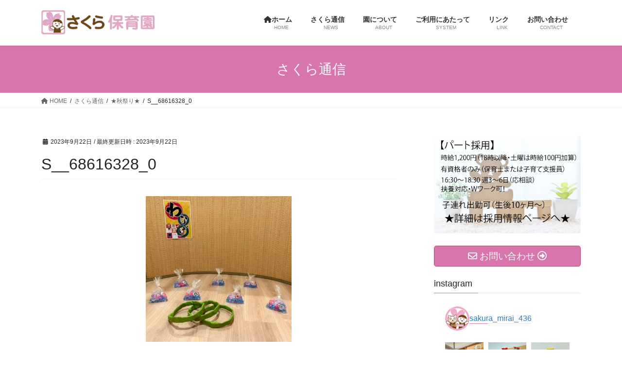

--- FILE ---
content_type: text/html; charset=UTF-8
request_url: http://sakura-mirai.com/20230922/s__68616328_0
body_size: 28351
content:
<!DOCTYPE html>
<html dir="ltr" lang="ja" prefix="og: https://ogp.me/ns#">
<head>
<meta charset="utf-8">
<meta http-equiv="X-UA-Compatible" content="IE=edge">
<meta name="viewport" content="width=device-width, initial-scale=1">
<title>S__68616328_0 | さくら保育園</title>

		<!-- All in One SEO 4.6.9.1 - aioseo.com -->
		<meta name="robots" content="max-image-preview:large" />
		<link rel="canonical" href="http://sakura-mirai.com/20230922/s__68616328_0" />
		<meta name="generator" content="All in One SEO (AIOSEO) 4.6.9.1" />
		<meta property="og:locale" content="ja_JP" />
		<meta property="og:site_name" content="さくら保育園" />
		<meta property="og:type" content="article" />
		<meta property="og:title" content="S__68616328_0 | さくら保育園" />
		<meta property="og:url" content="http://sakura-mirai.com/20230922/s__68616328_0" />
		<meta property="fb:app_id" content="1344695585597715" />
		<meta property="fb:admins" content="100003546893650" />
		<meta property="article:published_time" content="2023-09-22T04:19:23+00:00" />
		<meta property="article:modified_time" content="2023-09-22T04:19:23+00:00" />
		<meta name="twitter:card" content="summary" />
		<meta name="twitter:title" content="S__68616328_0 | さくら保育園" />
		<meta name="google" content="nositelinkssearchbox" />
		<script type="application/ld+json" class="aioseo-schema">
			{"@context":"https:\/\/schema.org","@graph":[{"@type":"BreadcrumbList","@id":"http:\/\/sakura-mirai.com\/20230922\/s__68616328_0#breadcrumblist","itemListElement":[{"@type":"ListItem","@id":"http:\/\/sakura-mirai.com\/#listItem","position":1,"name":"\u5bb6","item":"http:\/\/sakura-mirai.com\/","nextItem":"http:\/\/sakura-mirai.com\/20230922\/s__68616328_0#listItem"},{"@type":"ListItem","@id":"http:\/\/sakura-mirai.com\/20230922\/s__68616328_0#listItem","position":2,"name":"S__68616328_0","previousItem":"http:\/\/sakura-mirai.com\/#listItem"}]},{"@type":"ItemPage","@id":"http:\/\/sakura-mirai.com\/20230922\/s__68616328_0#itempage","url":"http:\/\/sakura-mirai.com\/20230922\/s__68616328_0","name":"S__68616328_0 | \u3055\u304f\u3089\u4fdd\u80b2\u5712","inLanguage":"ja","isPartOf":{"@id":"http:\/\/sakura-mirai.com\/#website"},"breadcrumb":{"@id":"http:\/\/sakura-mirai.com\/20230922\/s__68616328_0#breadcrumblist"},"author":{"@id":"http:\/\/sakura-mirai.com\/author\/kazumaru0301#author"},"creator":{"@id":"http:\/\/sakura-mirai.com\/author\/kazumaru0301#author"},"datePublished":"2023-09-22T13:19:23+09:00","dateModified":"2023-09-22T13:19:23+09:00"},{"@type":"Organization","@id":"http:\/\/sakura-mirai.com\/#organization","name":"\u3055\u304f\u3089\u4fdd\u80b2\u5712","description":"\u8328\u57ce\u770c\u3064\u304f\u3070\u307f\u3089\u3044\u5e02\u306e\u4f01\u696d\u4e3b\u5c0e\u578b\u4fdd\u80b2\u5712\u3067\u3059\u3002","url":"http:\/\/sakura-mirai.com\/"},{"@type":"Person","@id":"http:\/\/sakura-mirai.com\/author\/kazumaru0301#author","url":"http:\/\/sakura-mirai.com\/author\/kazumaru0301","name":"kazumaru0301","image":{"@type":"ImageObject","@id":"http:\/\/sakura-mirai.com\/20230922\/s__68616328_0#authorImage","url":"http:\/\/2.gravatar.com\/avatar\/e054fc93e91a174fc795186138886d14?s=96&d=mm&r=g","width":96,"height":96,"caption":"kazumaru0301"}},{"@type":"WebSite","@id":"http:\/\/sakura-mirai.com\/#website","url":"http:\/\/sakura-mirai.com\/","name":"\u3055\u304f\u3089\u4fdd\u80b2\u5712","description":"\u8328\u57ce\u770c\u3064\u304f\u3070\u307f\u3089\u3044\u5e02\u306e\u4f01\u696d\u4e3b\u5c0e\u578b\u4fdd\u80b2\u5712\u3067\u3059\u3002","inLanguage":"ja","publisher":{"@id":"http:\/\/sakura-mirai.com\/#organization"}}]}
		</script>
		<!-- All in One SEO -->

<link rel="alternate" type="application/rss+xml" title="さくら保育園 &raquo; フィード" href="http://sakura-mirai.com/feed" />
<link rel="alternate" type="application/rss+xml" title="さくら保育園 &raquo; コメントフィード" href="http://sakura-mirai.com/comments/feed" />
<link rel="alternate" type="application/rss+xml" title="さくら保育園 &raquo; S__68616328_0 のコメントのフィード" href="http://sakura-mirai.com/20230922/s__68616328_0/feed" />
<meta name="description" content="" /><script type="text/javascript">
/* <![CDATA[ */
window._wpemojiSettings = {"baseUrl":"https:\/\/s.w.org\/images\/core\/emoji\/14.0.0\/72x72\/","ext":".png","svgUrl":"https:\/\/s.w.org\/images\/core\/emoji\/14.0.0\/svg\/","svgExt":".svg","source":{"concatemoji":"http:\/\/sakura-mirai.com\/wp-includes\/js\/wp-emoji-release.min.js?ver=6.4.7"}};
/*! This file is auto-generated */
!function(i,n){var o,s,e;function c(e){try{var t={supportTests:e,timestamp:(new Date).valueOf()};sessionStorage.setItem(o,JSON.stringify(t))}catch(e){}}function p(e,t,n){e.clearRect(0,0,e.canvas.width,e.canvas.height),e.fillText(t,0,0);var t=new Uint32Array(e.getImageData(0,0,e.canvas.width,e.canvas.height).data),r=(e.clearRect(0,0,e.canvas.width,e.canvas.height),e.fillText(n,0,0),new Uint32Array(e.getImageData(0,0,e.canvas.width,e.canvas.height).data));return t.every(function(e,t){return e===r[t]})}function u(e,t,n){switch(t){case"flag":return n(e,"\ud83c\udff3\ufe0f\u200d\u26a7\ufe0f","\ud83c\udff3\ufe0f\u200b\u26a7\ufe0f")?!1:!n(e,"\ud83c\uddfa\ud83c\uddf3","\ud83c\uddfa\u200b\ud83c\uddf3")&&!n(e,"\ud83c\udff4\udb40\udc67\udb40\udc62\udb40\udc65\udb40\udc6e\udb40\udc67\udb40\udc7f","\ud83c\udff4\u200b\udb40\udc67\u200b\udb40\udc62\u200b\udb40\udc65\u200b\udb40\udc6e\u200b\udb40\udc67\u200b\udb40\udc7f");case"emoji":return!n(e,"\ud83e\udef1\ud83c\udffb\u200d\ud83e\udef2\ud83c\udfff","\ud83e\udef1\ud83c\udffb\u200b\ud83e\udef2\ud83c\udfff")}return!1}function f(e,t,n){var r="undefined"!=typeof WorkerGlobalScope&&self instanceof WorkerGlobalScope?new OffscreenCanvas(300,150):i.createElement("canvas"),a=r.getContext("2d",{willReadFrequently:!0}),o=(a.textBaseline="top",a.font="600 32px Arial",{});return e.forEach(function(e){o[e]=t(a,e,n)}),o}function t(e){var t=i.createElement("script");t.src=e,t.defer=!0,i.head.appendChild(t)}"undefined"!=typeof Promise&&(o="wpEmojiSettingsSupports",s=["flag","emoji"],n.supports={everything:!0,everythingExceptFlag:!0},e=new Promise(function(e){i.addEventListener("DOMContentLoaded",e,{once:!0})}),new Promise(function(t){var n=function(){try{var e=JSON.parse(sessionStorage.getItem(o));if("object"==typeof e&&"number"==typeof e.timestamp&&(new Date).valueOf()<e.timestamp+604800&&"object"==typeof e.supportTests)return e.supportTests}catch(e){}return null}();if(!n){if("undefined"!=typeof Worker&&"undefined"!=typeof OffscreenCanvas&&"undefined"!=typeof URL&&URL.createObjectURL&&"undefined"!=typeof Blob)try{var e="postMessage("+f.toString()+"("+[JSON.stringify(s),u.toString(),p.toString()].join(",")+"));",r=new Blob([e],{type:"text/javascript"}),a=new Worker(URL.createObjectURL(r),{name:"wpTestEmojiSupports"});return void(a.onmessage=function(e){c(n=e.data),a.terminate(),t(n)})}catch(e){}c(n=f(s,u,p))}t(n)}).then(function(e){for(var t in e)n.supports[t]=e[t],n.supports.everything=n.supports.everything&&n.supports[t],"flag"!==t&&(n.supports.everythingExceptFlag=n.supports.everythingExceptFlag&&n.supports[t]);n.supports.everythingExceptFlag=n.supports.everythingExceptFlag&&!n.supports.flag,n.DOMReady=!1,n.readyCallback=function(){n.DOMReady=!0}}).then(function(){return e}).then(function(){var e;n.supports.everything||(n.readyCallback(),(e=n.source||{}).concatemoji?t(e.concatemoji):e.wpemoji&&e.twemoji&&(t(e.twemoji),t(e.wpemoji)))}))}((window,document),window._wpemojiSettings);
/* ]]> */
</script>
<link rel='stylesheet' id='sbi_styles-css' href='http://sakura-mirai.com/wp-content/plugins/instagram-feed/css/sbi-styles.min.css?ver=6.5.0' type='text/css' media='all' />
<link rel='stylesheet' id='vkExUnit_common_style-css' href='http://sakura-mirai.com/wp-content/plugins/vk-all-in-one-expansion-unit/assets/css/vkExUnit_style.css?ver=9.60.1.0' type='text/css' media='all' />
<style id='vkExUnit_common_style-inline-css' type='text/css'>
:root {--ver_page_top_button_url:url(http://sakura-mirai.com/wp-content/plugins/vk-all-in-one-expansion-unit/assets/images/to-top-btn-icon.svg);}@font-face {font-weight: normal;font-style: normal;font-family: "vk_sns";src: url("http://sakura-mirai.com/wp-content/plugins/vk-all-in-one-expansion-unit/inc/sns/icons/fonts/vk_sns.eot?-bq20cj");src: url("http://sakura-mirai.com/wp-content/plugins/vk-all-in-one-expansion-unit/inc/sns/icons/fonts/vk_sns.eot?#iefix-bq20cj") format("embedded-opentype"),url("http://sakura-mirai.com/wp-content/plugins/vk-all-in-one-expansion-unit/inc/sns/icons/fonts/vk_sns.woff?-bq20cj") format("woff"),url("http://sakura-mirai.com/wp-content/plugins/vk-all-in-one-expansion-unit/inc/sns/icons/fonts/vk_sns.ttf?-bq20cj") format("truetype"),url("http://sakura-mirai.com/wp-content/plugins/vk-all-in-one-expansion-unit/inc/sns/icons/fonts/vk_sns.svg?-bq20cj#vk_sns") format("svg");}
</style>
<style id='wp-emoji-styles-inline-css' type='text/css'>

	img.wp-smiley, img.emoji {
		display: inline !important;
		border: none !important;
		box-shadow: none !important;
		height: 1em !important;
		width: 1em !important;
		margin: 0 0.07em !important;
		vertical-align: -0.1em !important;
		background: none !important;
		padding: 0 !important;
	}
</style>
<link rel='stylesheet' id='wp-block-library-css' href='http://sakura-mirai.com/wp-includes/css/dist/block-library/style.min.css?ver=6.4.7' type='text/css' media='all' />
<style id='classic-theme-styles-inline-css' type='text/css'>
/*! This file is auto-generated */
.wp-block-button__link{color:#fff;background-color:#32373c;border-radius:9999px;box-shadow:none;text-decoration:none;padding:calc(.667em + 2px) calc(1.333em + 2px);font-size:1.125em}.wp-block-file__button{background:#32373c;color:#fff;text-decoration:none}
</style>
<style id='global-styles-inline-css' type='text/css'>
body{--wp--preset--color--black: #000000;--wp--preset--color--cyan-bluish-gray: #abb8c3;--wp--preset--color--white: #ffffff;--wp--preset--color--pale-pink: #f78da7;--wp--preset--color--vivid-red: #cf2e2e;--wp--preset--color--luminous-vivid-orange: #ff6900;--wp--preset--color--luminous-vivid-amber: #fcb900;--wp--preset--color--light-green-cyan: #7bdcb5;--wp--preset--color--vivid-green-cyan: #00d084;--wp--preset--color--pale-cyan-blue: #8ed1fc;--wp--preset--color--vivid-cyan-blue: #0693e3;--wp--preset--color--vivid-purple: #9b51e0;--wp--preset--gradient--vivid-cyan-blue-to-vivid-purple: linear-gradient(135deg,rgba(6,147,227,1) 0%,rgb(155,81,224) 100%);--wp--preset--gradient--light-green-cyan-to-vivid-green-cyan: linear-gradient(135deg,rgb(122,220,180) 0%,rgb(0,208,130) 100%);--wp--preset--gradient--luminous-vivid-amber-to-luminous-vivid-orange: linear-gradient(135deg,rgba(252,185,0,1) 0%,rgba(255,105,0,1) 100%);--wp--preset--gradient--luminous-vivid-orange-to-vivid-red: linear-gradient(135deg,rgba(255,105,0,1) 0%,rgb(207,46,46) 100%);--wp--preset--gradient--very-light-gray-to-cyan-bluish-gray: linear-gradient(135deg,rgb(238,238,238) 0%,rgb(169,184,195) 100%);--wp--preset--gradient--cool-to-warm-spectrum: linear-gradient(135deg,rgb(74,234,220) 0%,rgb(151,120,209) 20%,rgb(207,42,186) 40%,rgb(238,44,130) 60%,rgb(251,105,98) 80%,rgb(254,248,76) 100%);--wp--preset--gradient--blush-light-purple: linear-gradient(135deg,rgb(255,206,236) 0%,rgb(152,150,240) 100%);--wp--preset--gradient--blush-bordeaux: linear-gradient(135deg,rgb(254,205,165) 0%,rgb(254,45,45) 50%,rgb(107,0,62) 100%);--wp--preset--gradient--luminous-dusk: linear-gradient(135deg,rgb(255,203,112) 0%,rgb(199,81,192) 50%,rgb(65,88,208) 100%);--wp--preset--gradient--pale-ocean: linear-gradient(135deg,rgb(255,245,203) 0%,rgb(182,227,212) 50%,rgb(51,167,181) 100%);--wp--preset--gradient--electric-grass: linear-gradient(135deg,rgb(202,248,128) 0%,rgb(113,206,126) 100%);--wp--preset--gradient--midnight: linear-gradient(135deg,rgb(2,3,129) 0%,rgb(40,116,252) 100%);--wp--preset--font-size--small: 13px;--wp--preset--font-size--medium: 20px;--wp--preset--font-size--large: 36px;--wp--preset--font-size--x-large: 42px;--wp--preset--spacing--20: 0.44rem;--wp--preset--spacing--30: 0.67rem;--wp--preset--spacing--40: 1rem;--wp--preset--spacing--50: 1.5rem;--wp--preset--spacing--60: 2.25rem;--wp--preset--spacing--70: 3.38rem;--wp--preset--spacing--80: 5.06rem;--wp--preset--shadow--natural: 6px 6px 9px rgba(0, 0, 0, 0.2);--wp--preset--shadow--deep: 12px 12px 50px rgba(0, 0, 0, 0.4);--wp--preset--shadow--sharp: 6px 6px 0px rgba(0, 0, 0, 0.2);--wp--preset--shadow--outlined: 6px 6px 0px -3px rgba(255, 255, 255, 1), 6px 6px rgba(0, 0, 0, 1);--wp--preset--shadow--crisp: 6px 6px 0px rgba(0, 0, 0, 1);}:where(.is-layout-flex){gap: 0.5em;}:where(.is-layout-grid){gap: 0.5em;}body .is-layout-flow > .alignleft{float: left;margin-inline-start: 0;margin-inline-end: 2em;}body .is-layout-flow > .alignright{float: right;margin-inline-start: 2em;margin-inline-end: 0;}body .is-layout-flow > .aligncenter{margin-left: auto !important;margin-right: auto !important;}body .is-layout-constrained > .alignleft{float: left;margin-inline-start: 0;margin-inline-end: 2em;}body .is-layout-constrained > .alignright{float: right;margin-inline-start: 2em;margin-inline-end: 0;}body .is-layout-constrained > .aligncenter{margin-left: auto !important;margin-right: auto !important;}body .is-layout-constrained > :where(:not(.alignleft):not(.alignright):not(.alignfull)){max-width: var(--wp--style--global--content-size);margin-left: auto !important;margin-right: auto !important;}body .is-layout-constrained > .alignwide{max-width: var(--wp--style--global--wide-size);}body .is-layout-flex{display: flex;}body .is-layout-flex{flex-wrap: wrap;align-items: center;}body .is-layout-flex > *{margin: 0;}body .is-layout-grid{display: grid;}body .is-layout-grid > *{margin: 0;}:where(.wp-block-columns.is-layout-flex){gap: 2em;}:where(.wp-block-columns.is-layout-grid){gap: 2em;}:where(.wp-block-post-template.is-layout-flex){gap: 1.25em;}:where(.wp-block-post-template.is-layout-grid){gap: 1.25em;}.has-black-color{color: var(--wp--preset--color--black) !important;}.has-cyan-bluish-gray-color{color: var(--wp--preset--color--cyan-bluish-gray) !important;}.has-white-color{color: var(--wp--preset--color--white) !important;}.has-pale-pink-color{color: var(--wp--preset--color--pale-pink) !important;}.has-vivid-red-color{color: var(--wp--preset--color--vivid-red) !important;}.has-luminous-vivid-orange-color{color: var(--wp--preset--color--luminous-vivid-orange) !important;}.has-luminous-vivid-amber-color{color: var(--wp--preset--color--luminous-vivid-amber) !important;}.has-light-green-cyan-color{color: var(--wp--preset--color--light-green-cyan) !important;}.has-vivid-green-cyan-color{color: var(--wp--preset--color--vivid-green-cyan) !important;}.has-pale-cyan-blue-color{color: var(--wp--preset--color--pale-cyan-blue) !important;}.has-vivid-cyan-blue-color{color: var(--wp--preset--color--vivid-cyan-blue) !important;}.has-vivid-purple-color{color: var(--wp--preset--color--vivid-purple) !important;}.has-black-background-color{background-color: var(--wp--preset--color--black) !important;}.has-cyan-bluish-gray-background-color{background-color: var(--wp--preset--color--cyan-bluish-gray) !important;}.has-white-background-color{background-color: var(--wp--preset--color--white) !important;}.has-pale-pink-background-color{background-color: var(--wp--preset--color--pale-pink) !important;}.has-vivid-red-background-color{background-color: var(--wp--preset--color--vivid-red) !important;}.has-luminous-vivid-orange-background-color{background-color: var(--wp--preset--color--luminous-vivid-orange) !important;}.has-luminous-vivid-amber-background-color{background-color: var(--wp--preset--color--luminous-vivid-amber) !important;}.has-light-green-cyan-background-color{background-color: var(--wp--preset--color--light-green-cyan) !important;}.has-vivid-green-cyan-background-color{background-color: var(--wp--preset--color--vivid-green-cyan) !important;}.has-pale-cyan-blue-background-color{background-color: var(--wp--preset--color--pale-cyan-blue) !important;}.has-vivid-cyan-blue-background-color{background-color: var(--wp--preset--color--vivid-cyan-blue) !important;}.has-vivid-purple-background-color{background-color: var(--wp--preset--color--vivid-purple) !important;}.has-black-border-color{border-color: var(--wp--preset--color--black) !important;}.has-cyan-bluish-gray-border-color{border-color: var(--wp--preset--color--cyan-bluish-gray) !important;}.has-white-border-color{border-color: var(--wp--preset--color--white) !important;}.has-pale-pink-border-color{border-color: var(--wp--preset--color--pale-pink) !important;}.has-vivid-red-border-color{border-color: var(--wp--preset--color--vivid-red) !important;}.has-luminous-vivid-orange-border-color{border-color: var(--wp--preset--color--luminous-vivid-orange) !important;}.has-luminous-vivid-amber-border-color{border-color: var(--wp--preset--color--luminous-vivid-amber) !important;}.has-light-green-cyan-border-color{border-color: var(--wp--preset--color--light-green-cyan) !important;}.has-vivid-green-cyan-border-color{border-color: var(--wp--preset--color--vivid-green-cyan) !important;}.has-pale-cyan-blue-border-color{border-color: var(--wp--preset--color--pale-cyan-blue) !important;}.has-vivid-cyan-blue-border-color{border-color: var(--wp--preset--color--vivid-cyan-blue) !important;}.has-vivid-purple-border-color{border-color: var(--wp--preset--color--vivid-purple) !important;}.has-vivid-cyan-blue-to-vivid-purple-gradient-background{background: var(--wp--preset--gradient--vivid-cyan-blue-to-vivid-purple) !important;}.has-light-green-cyan-to-vivid-green-cyan-gradient-background{background: var(--wp--preset--gradient--light-green-cyan-to-vivid-green-cyan) !important;}.has-luminous-vivid-amber-to-luminous-vivid-orange-gradient-background{background: var(--wp--preset--gradient--luminous-vivid-amber-to-luminous-vivid-orange) !important;}.has-luminous-vivid-orange-to-vivid-red-gradient-background{background: var(--wp--preset--gradient--luminous-vivid-orange-to-vivid-red) !important;}.has-very-light-gray-to-cyan-bluish-gray-gradient-background{background: var(--wp--preset--gradient--very-light-gray-to-cyan-bluish-gray) !important;}.has-cool-to-warm-spectrum-gradient-background{background: var(--wp--preset--gradient--cool-to-warm-spectrum) !important;}.has-blush-light-purple-gradient-background{background: var(--wp--preset--gradient--blush-light-purple) !important;}.has-blush-bordeaux-gradient-background{background: var(--wp--preset--gradient--blush-bordeaux) !important;}.has-luminous-dusk-gradient-background{background: var(--wp--preset--gradient--luminous-dusk) !important;}.has-pale-ocean-gradient-background{background: var(--wp--preset--gradient--pale-ocean) !important;}.has-electric-grass-gradient-background{background: var(--wp--preset--gradient--electric-grass) !important;}.has-midnight-gradient-background{background: var(--wp--preset--gradient--midnight) !important;}.has-small-font-size{font-size: var(--wp--preset--font-size--small) !important;}.has-medium-font-size{font-size: var(--wp--preset--font-size--medium) !important;}.has-large-font-size{font-size: var(--wp--preset--font-size--large) !important;}.has-x-large-font-size{font-size: var(--wp--preset--font-size--x-large) !important;}
.wp-block-navigation a:where(:not(.wp-element-button)){color: inherit;}
:where(.wp-block-post-template.is-layout-flex){gap: 1.25em;}:where(.wp-block-post-template.is-layout-grid){gap: 1.25em;}
:where(.wp-block-columns.is-layout-flex){gap: 2em;}:where(.wp-block-columns.is-layout-grid){gap: 2em;}
.wp-block-pullquote{font-size: 1.5em;line-height: 1.6;}
</style>
<link rel='stylesheet' id='contact-form-7-css' href='http://sakura-mirai.com/wp-content/plugins/contact-form-7/includes/css/styles.css?ver=5.7.5.1' type='text/css' media='all' />
<link rel='stylesheet' id='bootstrap-4-style-css' href='http://sakura-mirai.com/wp-content/themes/lightning/_g2/library/bootstrap-4/css/bootstrap.min.css?ver=4.5.0' type='text/css' media='all' />
<link rel='stylesheet' id='lightning-common-style-css' href='http://sakura-mirai.com/wp-content/themes/lightning/_g2/assets/css/common.css?ver=15.17.1' type='text/css' media='all' />
<style id='lightning-common-style-inline-css' type='text/css'>
/* vk-mobile-nav */:root {--vk-mobile-nav-menu-btn-bg-src: url("http://sakura-mirai.com/wp-content/themes/lightning/_g2/inc/vk-mobile-nav/package/images/vk-menu-btn-black.svg");--vk-mobile-nav-menu-btn-close-bg-src: url("http://sakura-mirai.com/wp-content/themes/lightning/_g2/inc/vk-mobile-nav/package/images/vk-menu-close-black.svg");--vk-menu-acc-icon-open-black-bg-src: url("http://sakura-mirai.com/wp-content/themes/lightning/_g2/inc/vk-mobile-nav/package/images/vk-menu-acc-icon-open-black.svg");--vk-menu-acc-icon-open-white-bg-src: url("http://sakura-mirai.com/wp-content/themes/lightning/_g2/inc/vk-mobile-nav/package/images/vk-menu-acc-icon-open-white.svg");--vk-menu-acc-icon-close-black-bg-src: url("http://sakura-mirai.com/wp-content/themes/lightning/_g2/inc/vk-mobile-nav/package/images/vk-menu-close-black.svg");--vk-menu-acc-icon-close-white-bg-src: url("http://sakura-mirai.com/wp-content/themes/lightning/_g2/inc/vk-mobile-nav/package/images/vk-menu-close-white.svg");}
</style>
<link rel='stylesheet' id='lightning-design-style-css' href='http://sakura-mirai.com/wp-content/themes/lightning/_g2/design-skin/origin2/css/style.css?ver=15.17.1' type='text/css' media='all' />
<style id='lightning-design-style-inline-css' type='text/css'>
:root {--color-key:#d875aa;--wp--preset--color--vk-color-primary:#d875aa;--color-key-dark:#af5070;}
/* ltg common custom */:root {--vk-menu-acc-btn-border-color:#333;--vk-color-primary:#d875aa;--vk-color-primary-dark:#af5070;--vk-color-primary-vivid:#ee81bb;--color-key:#d875aa;--wp--preset--color--vk-color-primary:#d875aa;--color-key-dark:#af5070;}.veu_color_txt_key { color:#af5070 ; }.veu_color_bg_key { background-color:#af5070 ; }.veu_color_border_key { border-color:#af5070 ; }.btn-default { border-color:#d875aa;color:#d875aa;}.btn-default:focus,.btn-default:hover { border-color:#d875aa;background-color: #d875aa; }.wp-block-search__button,.btn-primary { background-color:#d875aa;border-color:#af5070; }.wp-block-search__button:focus,.wp-block-search__button:hover,.btn-primary:not(:disabled):not(.disabled):active,.btn-primary:focus,.btn-primary:hover { background-color:#af5070;border-color:#d875aa; }.btn-outline-primary { color : #d875aa ; border-color:#d875aa; }.btn-outline-primary:not(:disabled):not(.disabled):active,.btn-outline-primary:focus,.btn-outline-primary:hover { color : #fff; background-color:#d875aa;border-color:#af5070; }a { color:#337ab7; }
.tagcloud a:before { font-family: "Font Awesome 5 Free";content: "\f02b";font-weight: bold; }
.media .media-body .media-heading a:hover { color:#d875aa; }@media (min-width: 768px){.gMenu > li:before,.gMenu > li.menu-item-has-children::after { border-bottom-color:#af5070 }.gMenu li li { background-color:#af5070 }.gMenu li li a:hover { background-color:#d875aa; }} /* @media (min-width: 768px) */.page-header { background-color:#d875aa; }h2,.mainSection-title { border-top-color:#d875aa; }h3:after,.subSection-title:after { border-bottom-color:#d875aa; }ul.page-numbers li span.page-numbers.current,.page-link dl .post-page-numbers.current { background-color:#d875aa; }.pager li > a { border-color:#d875aa;color:#d875aa;}.pager li > a:hover { background-color:#d875aa;color:#fff;}.siteFooter { border-top-color:#d875aa; }dt { border-left-color:#d875aa; }:root {--g_nav_main_acc_icon_open_url:url(http://sakura-mirai.com/wp-content/themes/lightning/_g2/inc/vk-mobile-nav/package/images/vk-menu-acc-icon-open-black.svg);--g_nav_main_acc_icon_close_url: url(http://sakura-mirai.com/wp-content/themes/lightning/_g2/inc/vk-mobile-nav/package/images/vk-menu-close-black.svg);--g_nav_sub_acc_icon_open_url: url(http://sakura-mirai.com/wp-content/themes/lightning/_g2/inc/vk-mobile-nav/package/images/vk-menu-acc-icon-open-white.svg);--g_nav_sub_acc_icon_close_url: url(http://sakura-mirai.com/wp-content/themes/lightning/_g2/inc/vk-mobile-nav/package/images/vk-menu-close-white.svg);}
</style>
<link rel='stylesheet' id='lightning-theme-style-css' href='http://sakura-mirai.com/wp-content/themes/lightning/style.css?ver=15.17.1' type='text/css' media='all' />
<link rel='stylesheet' id='vk-font-awesome-css' href='http://sakura-mirai.com/wp-content/themes/lightning/vendor/vektor-inc/font-awesome-versions/src/versions/6/css/all.min.css?ver=6.4.2' type='text/css' media='all' />
<script type="text/javascript" src="http://sakura-mirai.com/wp-includes/js/jquery/jquery.min.js?ver=3.7.1" id="jquery-core-js"></script>
<script type="text/javascript" src="http://sakura-mirai.com/wp-includes/js/jquery/jquery-migrate.min.js?ver=3.4.1" id="jquery-migrate-js"></script>
<link rel="https://api.w.org/" href="http://sakura-mirai.com/wp-json/" /><link rel="alternate" type="application/json" href="http://sakura-mirai.com/wp-json/wp/v2/media/3585" /><link rel="EditURI" type="application/rsd+xml" title="RSD" href="http://sakura-mirai.com/xmlrpc.php?rsd" />
<meta name="generator" content="WordPress 6.4.7" />
<link rel='shortlink' href='http://sakura-mirai.com/?p=3585' />
<link rel="alternate" type="application/json+oembed" href="http://sakura-mirai.com/wp-json/oembed/1.0/embed?url=http%3A%2F%2Fsakura-mirai.com%2F20230922%2Fs__68616328_0" />
<link rel="alternate" type="text/xml+oembed" href="http://sakura-mirai.com/wp-json/oembed/1.0/embed?url=http%3A%2F%2Fsakura-mirai.com%2F20230922%2Fs__68616328_0&#038;format=xml" />
<style id="lightning-color-custom-for-plugins" type="text/css">/* ltg theme common */.color_key_bg,.color_key_bg_hover:hover{background-color: #d875aa;}.color_key_txt,.color_key_txt_hover:hover{color: #d875aa;}.color_key_border,.color_key_border_hover:hover{border-color: #d875aa;}.color_key_dark_bg,.color_key_dark_bg_hover:hover{background-color: #af5070;}.color_key_dark_txt,.color_key_dark_txt_hover:hover{color: #af5070;}.color_key_dark_border,.color_key_dark_border_hover:hover{border-color: #af5070;}</style><!-- [ VK All in One Expansion Unit OGP ] -->
<meta property="og:site_name" content="さくら保育園" />
<meta property="og:url" content="http://sakura-mirai.com/20230922/s__68616328_0" />
<meta property="og:title" content="S__68616328_0 | さくら保育園" />
<meta property="og:description" content="" />
<meta property="og:type" content="article" />
<meta property="og:image" content="http://sakura-mirai.com/wp-content/uploads/2018/04/e.png" />
<meta property="og:image:width" content="158" />
<meta property="og:image:height" content="160" />
<!-- [ / VK All in One Expansion Unit OGP ] -->
<!-- [ VK All in One Expansion Unit twitter card ] -->
<meta name="twitter:card" content="summary_large_image">
<meta name="twitter:description" content="">
<meta name="twitter:title" content="S__68616328_0 | さくら保育園">
<meta name="twitter:url" content="http://sakura-mirai.com/20230922/s__68616328_0">
	<meta name="twitter:image" content="http://sakura-mirai.com/wp-content/uploads/2018/04/e.png">
	<meta name="twitter:domain" content="sakura-mirai.com">
	<!-- [ / VK All in One Expansion Unit twitter card ] -->
	<link rel="icon" href="http://sakura-mirai.com/wp-content/uploads/2017/05/cropped-logo-32x32.png" sizes="32x32" />
<link rel="icon" href="http://sakura-mirai.com/wp-content/uploads/2017/05/cropped-logo-192x192.png" sizes="192x192" />
<link rel="apple-touch-icon" href="http://sakura-mirai.com/wp-content/uploads/2017/05/cropped-logo-180x180.png" />
<meta name="msapplication-TileImage" content="http://sakura-mirai.com/wp-content/uploads/2017/05/cropped-logo-270x270.png" />
			<script>
			(function(i,s,o,g,r,a,m){i['GoogleAnalyticsObject']=r;i[r]=i[r]||function(){
			(i[r].q=i[r].q||[]).push(arguments)},i[r].l=1*new Date();a=s.createElement(o),
			m=s.getElementsByTagName(o)[0];a.async=1;a.src=g;m.parentNode.insertBefore(a,m)
			})(window,document,'script','//www.google-analytics.com/analytics.js','ga');

			ga('create', 'UA-93491586', 'sakura-mirai.com');
			ga('send', 'pageview');
			</script>
			
</head>
<body class="attachment attachment-template-default single single-attachment postid-3585 attachmentid-3585 attachment-jpeg post-name-s__68616328_0 post-type-attachment sidebar-fix sidebar-fix-priority-top bootstrap4 device-pc fa_v6_css">
<a class="skip-link screen-reader-text" href="#main">コンテンツへスキップ</a>
<a class="skip-link screen-reader-text" href="#vk-mobile-nav">ナビゲーションに移動</a>
<header class="siteHeader">
		<div class="container siteHeadContainer">
		<div class="navbar-header">
						<p class="navbar-brand siteHeader_logo">
			<a href="http://sakura-mirai.com/">
				<span><img src="http://sakura-mirai.com/wp-content/uploads/2017/05/logo1.png" alt="さくら保育園" /></span>
			</a>
			</p>
					</div>

					<div id="gMenu_outer" class="gMenu_outer">
				<nav class="menu-%e3%83%a1%e3%82%a4%e3%83%b3%e3%83%a1%e3%83%8b%e3%83%a5%e3%83%bc-container"><ul id="menu-%e3%83%a1%e3%82%a4%e3%83%b3%e3%83%a1%e3%83%8b%e3%83%a5%e3%83%bc" class="menu gMenu vk-menu-acc"><li id="menu-item-680" class="menu-item menu-item-type-post_type menu-item-object-page menu-item-home"><a href="http://sakura-mirai.com/"><strong class="gMenu_name"><i class="fa fa-home" aria-hidden="true"></i>ホーム　</strong><span class="gMenu_description">HOME</span></a></li>
<li id="menu-item-752" class="menu-item menu-item-type-post_type menu-item-object-page menu-item-has-children"><a href="http://sakura-mirai.com/letter"><strong class="gMenu_name"><i class="fa fa-heart-o" aria-hidden="true"></i>さくら通信　</strong><span class="gMenu_description">NEWS</span></a>
<ul class="sub-menu">
	<li id="menu-item-2443" class="menu-item menu-item-type-post_type menu-item-object-page"><a href="http://sakura-mirai.com/letter/messege">事業所運営に関する考え方</a></li>
	<li id="menu-item-2524" class="menu-item menu-item-type-post_type menu-item-object-page"><a href="http://sakura-mirai.com/letter/lego">保育から見るLEGO（デュプロ）についてまとめ</a></li>
	<li id="menu-item-2421" class="menu-item menu-item-type-post_type menu-item-object-page"><a href="http://sakura-mirai.com/letter/dye">草木染め情報一覧</a></li>
</ul>
</li>
<li id="menu-item-679" class="menu-item menu-item-type-post_type menu-item-object-page menu-item-has-children"><a href="http://sakura-mirai.com/about"><strong class="gMenu_name"><i class="fa fa-smile-o" aria-hidden="true"></i>園について　</strong><span class="gMenu_description">ABOUT</span></a>
<ul class="sub-menu">
	<li id="menu-item-2055" class="menu-item menu-item-type-post_type menu-item-object-page"><a href="http://sakura-mirai.com/about/belle">ベルマーク活動</a></li>
	<li id="menu-item-715" class="menu-item menu-item-type-post_type menu-item-object-page"><a href="http://sakura-mirai.com/about/day">園の１日　</a></li>
	<li id="menu-item-789" class="menu-item menu-item-type-post_type menu-item-object-page"><a href="http://sakura-mirai.com/about/policy">園の方針</a></li>
	<li id="menu-item-698" class="menu-item menu-item-type-post_type menu-item-object-page"><a href="http://sakura-mirai.com/about/staff">職員紹介</a></li>
	<li id="menu-item-802" class="menu-item menu-item-type-post_type menu-item-object-page"><a href="http://sakura-mirai.com/about/recruit">採用情報</a></li>
</ul>
</li>
<li id="menu-item-805" class="menu-item menu-item-type-post_type menu-item-object-page menu-item-has-children"><a href="http://sakura-mirai.com/user"><strong class="gMenu_name"><i class="fa fa-star-o" aria-hidden="true"></i>ご利用にあたって　</strong><span class="gMenu_description">SYSTEM</span></a>
<ul class="sub-menu">
	<li id="menu-item-905" class="menu-item menu-item-type-post_type menu-item-object-page"><a href="http://sakura-mirai.com/user/open">開所日・開所時間</a></li>
	<li id="menu-item-827" class="menu-item menu-item-type-post_type menu-item-object-page menu-item-has-children"><a href="http://sakura-mirai.com/user/fee">ご利用料金</a>
	<ul class="sub-menu">
		<li id="menu-item-888" class="menu-item menu-item-type-post_type menu-item-object-page"><a href="http://sakura-mirai.com/user/fee/choice1">しゃぼんコース</a></li>
	</ul>
</li>
	<li id="menu-item-816" class="menu-item menu-item-type-post_type menu-item-object-page menu-item-has-children"><a href="http://sakura-mirai.com/user/faq">よくあるご質問</a>
	<ul class="sub-menu">
		<li id="menu-item-817" class="menu-item menu-item-type-post_type menu-item-object-page"><a href="http://sakura-mirai.com/user/faq/faq1">保護者の方</a></li>
		<li id="menu-item-822" class="menu-item menu-item-type-post_type menu-item-object-page"><a href="http://sakura-mirai.com/user/faq/faq2">事業主・企業のご担当者の方</a></li>
	</ul>
</li>
</ul>
</li>
<li id="menu-item-793" class="menu-item menu-item-type-post_type menu-item-object-page"><a href="http://sakura-mirai.com/link"><strong class="gMenu_name"><i class="fa fa-building-o" aria-hidden="true"></i>リンク　</strong><span class="gMenu_description">LINK</span></a></li>
<li id="menu-item-773" class="menu-item menu-item-type-post_type menu-item-object-page"><a href="http://sakura-mirai.com/contact"><strong class="gMenu_name"><i class="fa fa-comments-o" aria-hidden="true"></i>お問い合わせ　</strong><span class="gMenu_description">CONTACT</span></a></li>
</ul></nav>			</div>
			</div>
	</header>

<div class="section page-header"><div class="container"><div class="row"><div class="col-md-12">
<div class="page-header_pageTitle">
さくら通信</div>
</div></div></div></div><!-- [ /.page-header ] -->


<!-- [ .breadSection ] --><div class="section breadSection"><div class="container"><div class="row"><ol class="breadcrumb" itemscope itemtype="https://schema.org/BreadcrumbList"><li id="panHome" itemprop="itemListElement" itemscope itemtype="http://schema.org/ListItem"><a itemprop="item" href="http://sakura-mirai.com/"><span itemprop="name"><i class="fa fa-home"></i> HOME</span></a><meta itemprop="position" content="1" /></li><li itemprop="itemListElement" itemscope itemtype="http://schema.org/ListItem"><a itemprop="item" href="http://sakura-mirai.com/letter"><span itemprop="name">さくら通信</span></a><meta itemprop="position" content="2" /></li><li itemprop="itemListElement" itemscope itemtype="http://schema.org/ListItem"><a itemprop="item" href="http://sakura-mirai.com/20230922"><span itemprop="name">★秋祭り★</span></a><meta itemprop="position" content="3" /></li><li><span>S__68616328_0</span><meta itemprop="position" content="4" /></li></ol></div></div></div><!-- [ /.breadSection ] -->

<div class="section siteContent">
<div class="container">
<div class="row">

	<div class="col mainSection mainSection-col-two baseSection vk_posts-mainSection" id="main" role="main">
				<article id="post-3585" class="entry entry-full post-3585 attachment type-attachment status-inherit hentry">

	
	
		<header class="entry-header">
			<div class="entry-meta">


<span class="published entry-meta_items">2023年9月22日</span>

<span class="entry-meta_items entry-meta_updated">/ 最終更新日時 : <span class="updated">2023年9月22日</span></span>


	
	<span class="vcard author entry-meta_items entry-meta_items_author entry-meta_hidden"><span class="fn">kazumaru0301</span></span>




</div>
				<h1 class="entry-title">
											S__68616328_0									</h1>
		</header>

	
	
	<div class="entry-body">
				<p class="attachment"><a href='http://sakura-mirai.com/wp-content/uploads/2023/09/S__68616328_0.jpg'><img fetchpriority="high" decoding="async" width="300" height="300" src="http://sakura-mirai.com/wp-content/uploads/2023/09/S__68616328_0-300x300.jpg" class="attachment-medium size-medium" alt="" srcset="http://sakura-mirai.com/wp-content/uploads/2023/09/S__68616328_0-300x300.jpg 300w, http://sakura-mirai.com/wp-content/uploads/2023/09/S__68616328_0-1024x1024.jpg 1024w, http://sakura-mirai.com/wp-content/uploads/2023/09/S__68616328_0-150x150.jpg 150w, http://sakura-mirai.com/wp-content/uploads/2023/09/S__68616328_0-768x768.jpg 768w, http://sakura-mirai.com/wp-content/uploads/2023/09/S__68616328_0.jpg 1280w" sizes="(max-width: 300px) 100vw, 300px" /></a></p>
<div class="veu_socialSet veu_socialSet-position-after veu_contentAddSection"><script>window.twttr=(function(d,s,id){var js,fjs=d.getElementsByTagName(s)[0],t=window.twttr||{};if(d.getElementById(id))return t;js=d.createElement(s);js.id=id;js.src="https://platform.twitter.com/widgets.js";fjs.parentNode.insertBefore(js,fjs);t._e=[];t.ready=function(f){t._e.push(f);};return t;}(document,"script","twitter-wjs"));</script><ul><li class="sb_facebook sb_icon"><a href="//www.facebook.com/sharer.php?src=bm&u=http%3A%2F%2Fsakura-mirai.com%2F20230922%2Fs__68616328_0&amp;t=S__68616328_0+%7C+%E3%81%95%E3%81%8F%E3%82%89%E4%BF%9D%E8%82%B2%E5%9C%92" target="_blank" onclick="window.open(this.href,'FBwindow','width=650,height=450,menubar=no,toolbar=no,scrollbars=yes');return false;"><span class="vk_icon_w_r_sns_fb icon_sns"></span><span class="sns_txt">Facebook</span><span class="veu_count_sns_fb"></span></a></li><li class="sb_twitter sb_icon"><a href="//twitter.com/intent/tweet?url=http%3A%2F%2Fsakura-mirai.com%2F20230922%2Fs__68616328_0&amp;text=S__68616328_0+%7C+%E3%81%95%E3%81%8F%E3%82%89%E4%BF%9D%E8%82%B2%E5%9C%92" target="_blank" ><span class="vk_icon_w_r_sns_twitter icon_sns"></span><span class="sns_txt">twitter</span></a></li></ul></div><!-- [ /.socialSet ] -->			</div>

	
	
	
	
		<div class="entry-footer">

			
		</div><!-- [ /.entry-footer ] -->
	
	
			
		<div id="comments" class="comments-area">
	
		
		
		
			<div id="respond" class="comment-respond">
		<h3 id="reply-title" class="comment-reply-title">コメントを残す <small><a rel="nofollow" id="cancel-comment-reply-link" href="/20230922/s__68616328_0#respond" style="display:none;">コメントをキャンセル</a></small></h3><p class="must-log-in">コメントを投稿するには<a href="http://sakura-mirai.com/wp-login.php?redirect_to=http%3A%2F%2Fsakura-mirai.com%2F20230922%2Fs__68616328_0">ログイン</a>してください。</p>	</div><!-- #respond -->
	
		</div><!-- #comments -->
	
	
</article><!-- [ /#post-3585 ] -->

			</div><!-- [ /.mainSection ] -->

			<div class="col subSection sideSection sideSection-col-two baseSection">
						<aside class="widget widget_vkexunit_banner" id="vkexunit_banner-2"><a href="http://sakura-mirai.com/about/recruit" class="veu_banner" ><img src="http://sakura-mirai.com/wp-content/uploads/2024/08/アセット-34.png" alt="" /></a></aside><aside class="widget widget_vkexunit_contact" id="vkexunit_contact-2"><div class="veu_contact"><a href="http://www.sakura-mirai.com/contact/" class="btn btn-primary btn-lg btn-block contact_bt"><span class="contact_bt_txt"><i class="far fa-envelope"></i> お問い合わせ <i class="far fa-arrow-alt-circle-right"></i></span></a></div></aside><aside class="widget widget_text" id="text-9"><h1 class="widget-title subSection-title">instagram</h1>			<div class="textwidget">
<div id="sb_instagram"  class="sbi sbi_mob_col_1 sbi_tab_col_2 sbi_col_3 sbi_width_resp sbi_disable_mobile" style="padding-bottom: 10px;width: 85%;" data-feedid="*1"  data-res="auto" data-cols="3" data-colsmobile="1" data-colstablet="2" data-num="18" data-nummobile="" data-item-padding="5" data-shortcode-atts="{}"  data-postid="3585" data-locatornonce="3c1d5509ae" data-sbi-flags="favorLocal">
	<div class="sb_instagram_header "   >
	<a class="sbi_header_link" target="_blank" rel="nofollow noopener" href="https://www.instagram.com/sakura_mirai_436/" title="@sakura_mirai_436">
		<div class="sbi_header_text sbi_no_bio">
			<div class="sbi_header_img"  data-avatar-url="https://scontent-itm1-1.xx.fbcdn.net/v/t51.2885-15/54513603_2493572227590130_7376897018561560576_n.jpg?_nc_cat=108&amp;ccb=1-7&amp;_nc_sid=7d201b&amp;_nc_ohc=L0dR8rW3MtAQ7kNvwGOTEMa&amp;_nc_oc=Adll1oEljCuVxLsyyOn4y1O3XQmxW_z7KhkmfgC5evX1r4E7Izk5sH5ZS-vzxuuxOfQ&amp;_nc_zt=23&amp;_nc_ht=scontent-itm1-1.xx&amp;edm=AL-3X8kEAAAA&amp;oh=00_AfPW_vg8iTpL2ixhS2_wV-nbWeC79MQFERAVd9ZcnYLiZg&amp;oe=68560851">
									<div class="sbi_header_img_hover"  ><svg class="sbi_new_logo fa-instagram fa-w-14" aria-hidden="true" data-fa-processed="" aria-label="Instagram" data-prefix="fab" data-icon="instagram" role="img" viewBox="0 0 448 512">
	                <path fill="currentColor" d="M224.1 141c-63.6 0-114.9 51.3-114.9 114.9s51.3 114.9 114.9 114.9S339 319.5 339 255.9 287.7 141 224.1 141zm0 189.6c-41.1 0-74.7-33.5-74.7-74.7s33.5-74.7 74.7-74.7 74.7 33.5 74.7 74.7-33.6 74.7-74.7 74.7zm146.4-194.3c0 14.9-12 26.8-26.8 26.8-14.9 0-26.8-12-26.8-26.8s12-26.8 26.8-26.8 26.8 12 26.8 26.8zm76.1 27.2c-1.7-35.9-9.9-67.7-36.2-93.9-26.2-26.2-58-34.4-93.9-36.2-37-2.1-147.9-2.1-184.9 0-35.8 1.7-67.6 9.9-93.9 36.1s-34.4 58-36.2 93.9c-2.1 37-2.1 147.9 0 184.9 1.7 35.9 9.9 67.7 36.2 93.9s58 34.4 93.9 36.2c37 2.1 147.9 2.1 184.9 0 35.9-1.7 67.7-9.9 93.9-36.2 26.2-26.2 34.4-58 36.2-93.9 2.1-37 2.1-147.8 0-184.8zM398.8 388c-7.8 19.6-22.9 34.7-42.6 42.6-29.5 11.7-99.5 9-132.1 9s-102.7 2.6-132.1-9c-19.6-7.8-34.7-22.9-42.6-42.6-11.7-29.5-9-99.5-9-132.1s-2.6-102.7 9-132.1c7.8-19.6 22.9-34.7 42.6-42.6 29.5-11.7 99.5-9 132.1-9s102.7-2.6 132.1 9c19.6 7.8 34.7 22.9 42.6 42.6 11.7 29.5 9 99.5 9 132.1s2.7 102.7-9 132.1z"></path>
	            </svg></div>
					<img loading="lazy" decoding="async"  src="http://sakura-mirai.com/wp-content/uploads/sb-instagram-feed-images/sakura_mirai_436.jpg" alt="さくら保育園" width="50" height="50">
											</div>

			<div class="sbi_feedtheme_header_text">
				<h3>sakura_mirai_436</h3>
							</div>
		</div>
	</a>
</div>

    <div id="sbi_images"  style="gap: 10px;">
		<div class="sbi_item sbi_type_carousel sbi_new sbi_transition" id="sbi_18294483562199727" data-date="1703509141">
    <div class="sbi_photo_wrap">
        <a class="sbi_photo" href="https://www.instagram.com/p/C1RuEc1yBw1/" target="_blank" rel="noopener nofollow" data-full-res="https://scontent-itm1-1.cdninstagram.com/v/t51.29350-15/413458742_902213737952643_602793967788304062_n.jpg?stp=dst-jpg_e35_tt6&#038;_nc_cat=106&#038;ccb=1-7&#038;_nc_sid=18de74&#038;_nc_ohc=UGx7e8uFxiQQ7kNvwGlXPKt&#038;_nc_oc=AdlnUW9zOAyTRovoMf8Vm737GTcAv8l-xwBjNcKTbKkS7sRz8hokKXFCI9mKPbzbUhg&#038;_nc_zt=23&#038;_nc_ht=scontent-itm1-1.cdninstagram.com&#038;edm=AM6HXa8EAAAA&#038;_nc_gid=1UF0IpVtI98jzaFYN1Yhxg&#038;oh=00_AfNSyxratvXmn-Yktveen-QPaQSdR-HHnZS3g4oLaa663g&#038;oe=685616A5" data-img-src-set="{&quot;d&quot;:&quot;https:\/\/scontent-itm1-1.cdninstagram.com\/v\/t51.29350-15\/413458742_902213737952643_602793967788304062_n.jpg?stp=dst-jpg_e35_tt6&amp;_nc_cat=106&amp;ccb=1-7&amp;_nc_sid=18de74&amp;_nc_ohc=UGx7e8uFxiQQ7kNvwGlXPKt&amp;_nc_oc=AdlnUW9zOAyTRovoMf8Vm737GTcAv8l-xwBjNcKTbKkS7sRz8hokKXFCI9mKPbzbUhg&amp;_nc_zt=23&amp;_nc_ht=scontent-itm1-1.cdninstagram.com&amp;edm=AM6HXa8EAAAA&amp;_nc_gid=1UF0IpVtI98jzaFYN1Yhxg&amp;oh=00_AfNSyxratvXmn-Yktveen-QPaQSdR-HHnZS3g4oLaa663g&amp;oe=685616A5&quot;,&quot;150&quot;:&quot;https:\/\/scontent-itm1-1.cdninstagram.com\/v\/t51.29350-15\/413458742_902213737952643_602793967788304062_n.jpg?stp=dst-jpg_e35_tt6&amp;_nc_cat=106&amp;ccb=1-7&amp;_nc_sid=18de74&amp;_nc_ohc=UGx7e8uFxiQQ7kNvwGlXPKt&amp;_nc_oc=AdlnUW9zOAyTRovoMf8Vm737GTcAv8l-xwBjNcKTbKkS7sRz8hokKXFCI9mKPbzbUhg&amp;_nc_zt=23&amp;_nc_ht=scontent-itm1-1.cdninstagram.com&amp;edm=AM6HXa8EAAAA&amp;_nc_gid=1UF0IpVtI98jzaFYN1Yhxg&amp;oh=00_AfNSyxratvXmn-Yktveen-QPaQSdR-HHnZS3g4oLaa663g&amp;oe=685616A5&quot;,&quot;320&quot;:&quot;https:\/\/scontent-itm1-1.cdninstagram.com\/v\/t51.29350-15\/413458742_902213737952643_602793967788304062_n.jpg?stp=dst-jpg_e35_tt6&amp;_nc_cat=106&amp;ccb=1-7&amp;_nc_sid=18de74&amp;_nc_ohc=UGx7e8uFxiQQ7kNvwGlXPKt&amp;_nc_oc=AdlnUW9zOAyTRovoMf8Vm737GTcAv8l-xwBjNcKTbKkS7sRz8hokKXFCI9mKPbzbUhg&amp;_nc_zt=23&amp;_nc_ht=scontent-itm1-1.cdninstagram.com&amp;edm=AM6HXa8EAAAA&amp;_nc_gid=1UF0IpVtI98jzaFYN1Yhxg&amp;oh=00_AfNSyxratvXmn-Yktveen-QPaQSdR-HHnZS3g4oLaa663g&amp;oe=685616A5&quot;,&quot;640&quot;:&quot;https:\/\/scontent-itm1-1.cdninstagram.com\/v\/t51.29350-15\/413458742_902213737952643_602793967788304062_n.jpg?stp=dst-jpg_e35_tt6&amp;_nc_cat=106&amp;ccb=1-7&amp;_nc_sid=18de74&amp;_nc_ohc=UGx7e8uFxiQQ7kNvwGlXPKt&amp;_nc_oc=AdlnUW9zOAyTRovoMf8Vm737GTcAv8l-xwBjNcKTbKkS7sRz8hokKXFCI9mKPbzbUhg&amp;_nc_zt=23&amp;_nc_ht=scontent-itm1-1.cdninstagram.com&amp;edm=AM6HXa8EAAAA&amp;_nc_gid=1UF0IpVtI98jzaFYN1Yhxg&amp;oh=00_AfNSyxratvXmn-Yktveen-QPaQSdR-HHnZS3g4oLaa663g&amp;oe=685616A5&quot;}">
            <span class="sbi-screenreader"></span>
            <svg class="svg-inline--fa fa-clone fa-w-16 sbi_lightbox_carousel_icon" aria-hidden="true" aria-label="Clone" data-fa-proƒcessed="" data-prefix="far" data-icon="clone" role="img" xmlns="http://www.w3.org/2000/svg" viewBox="0 0 512 512">
	                <path fill="currentColor" d="M464 0H144c-26.51 0-48 21.49-48 48v48H48c-26.51 0-48 21.49-48 48v320c0 26.51 21.49 48 48 48h320c26.51 0 48-21.49 48-48v-48h48c26.51 0 48-21.49 48-48V48c0-26.51-21.49-48-48-48zM362 464H54a6 6 0 0 1-6-6V150a6 6 0 0 1 6-6h42v224c0 26.51 21.49 48 48 48h224v42a6 6 0 0 1-6 6zm96-96H150a6 6 0 0 1-6-6V54a6 6 0 0 1 6-6h308a6 6 0 0 1 6 6v308a6 6 0 0 1-6 6z"></path>
	            </svg>	                    <img decoding="async" src="http://sakura-mirai.com/wp-content/plugins/instagram-feed/img/placeholder.png" alt="サンタさんが今年も園にきてくれました🎅
子供たち1人1人の年齢や発達、お気に入りのキャラクターをふまえたパズルのプレゼント🎁
喜んでもらえて何よりです♡
給食もスペシャル献立で、ポテサラがツリー型でしたよ🎄
(子供分を撮影しそびれたので、写真は職員分の給食です)
.
#クリスマス 
#サンタクロース 
#プレゼント 
#パズル 
#クリスマスツリー 
#スペシャル 
#献立 
#ポテトサラダ 
#給食 
#行事 
#保育園 
#保育 
#1歳 
#2歳 
#3歳 
#つくばみらい市保育園 
#つくばみらい市 
#みらい平">
        </a>
    </div>
</div><div class="sbi_item sbi_type_image sbi_new sbi_transition" id="sbi_18297456070122022" data-date="1702456371">
    <div class="sbi_photo_wrap">
        <a class="sbi_photo" href="https://www.instagram.com/p/C0yWEf8ymcZ/" target="_blank" rel="noopener nofollow" data-full-res="https://scontent-itm1-1.cdninstagram.com/v/t51.29350-15/409687892_369309829005220_1371159265750929097_n.jpg?stp=dst-jpg_e35_tt6&#038;_nc_cat=111&#038;ccb=1-7&#038;_nc_sid=18de74&#038;_nc_ohc=1p-NGwCfDiUQ7kNvwFiKa6X&#038;_nc_oc=AdmIvINn863h1N3M0fCcxzjfWdBHxGmvH-1xPzrCgq5-GN1tZwJjKQ-GXR585YpDqqc&#038;_nc_zt=23&#038;_nc_ht=scontent-itm1-1.cdninstagram.com&#038;edm=AM6HXa8EAAAA&#038;_nc_gid=1UF0IpVtI98jzaFYN1Yhxg&#038;oh=00_AfMhd_kmgXyVKx8m-qTXWcld3hOg2ZAdCNG2t5P6nxFlYA&#038;oe=68560A81" data-img-src-set="{&quot;d&quot;:&quot;https:\/\/scontent-itm1-1.cdninstagram.com\/v\/t51.29350-15\/409687892_369309829005220_1371159265750929097_n.jpg?stp=dst-jpg_e35_tt6&amp;_nc_cat=111&amp;ccb=1-7&amp;_nc_sid=18de74&amp;_nc_ohc=1p-NGwCfDiUQ7kNvwFiKa6X&amp;_nc_oc=AdmIvINn863h1N3M0fCcxzjfWdBHxGmvH-1xPzrCgq5-GN1tZwJjKQ-GXR585YpDqqc&amp;_nc_zt=23&amp;_nc_ht=scontent-itm1-1.cdninstagram.com&amp;edm=AM6HXa8EAAAA&amp;_nc_gid=1UF0IpVtI98jzaFYN1Yhxg&amp;oh=00_AfMhd_kmgXyVKx8m-qTXWcld3hOg2ZAdCNG2t5P6nxFlYA&amp;oe=68560A81&quot;,&quot;150&quot;:&quot;https:\/\/scontent-itm1-1.cdninstagram.com\/v\/t51.29350-15\/409687892_369309829005220_1371159265750929097_n.jpg?stp=dst-jpg_e35_tt6&amp;_nc_cat=111&amp;ccb=1-7&amp;_nc_sid=18de74&amp;_nc_ohc=1p-NGwCfDiUQ7kNvwFiKa6X&amp;_nc_oc=AdmIvINn863h1N3M0fCcxzjfWdBHxGmvH-1xPzrCgq5-GN1tZwJjKQ-GXR585YpDqqc&amp;_nc_zt=23&amp;_nc_ht=scontent-itm1-1.cdninstagram.com&amp;edm=AM6HXa8EAAAA&amp;_nc_gid=1UF0IpVtI98jzaFYN1Yhxg&amp;oh=00_AfMhd_kmgXyVKx8m-qTXWcld3hOg2ZAdCNG2t5P6nxFlYA&amp;oe=68560A81&quot;,&quot;320&quot;:&quot;https:\/\/scontent-itm1-1.cdninstagram.com\/v\/t51.29350-15\/409687892_369309829005220_1371159265750929097_n.jpg?stp=dst-jpg_e35_tt6&amp;_nc_cat=111&amp;ccb=1-7&amp;_nc_sid=18de74&amp;_nc_ohc=1p-NGwCfDiUQ7kNvwFiKa6X&amp;_nc_oc=AdmIvINn863h1N3M0fCcxzjfWdBHxGmvH-1xPzrCgq5-GN1tZwJjKQ-GXR585YpDqqc&amp;_nc_zt=23&amp;_nc_ht=scontent-itm1-1.cdninstagram.com&amp;edm=AM6HXa8EAAAA&amp;_nc_gid=1UF0IpVtI98jzaFYN1Yhxg&amp;oh=00_AfMhd_kmgXyVKx8m-qTXWcld3hOg2ZAdCNG2t5P6nxFlYA&amp;oe=68560A81&quot;,&quot;640&quot;:&quot;https:\/\/scontent-itm1-1.cdninstagram.com\/v\/t51.29350-15\/409687892_369309829005220_1371159265750929097_n.jpg?stp=dst-jpg_e35_tt6&amp;_nc_cat=111&amp;ccb=1-7&amp;_nc_sid=18de74&amp;_nc_ohc=1p-NGwCfDiUQ7kNvwFiKa6X&amp;_nc_oc=AdmIvINn863h1N3M0fCcxzjfWdBHxGmvH-1xPzrCgq5-GN1tZwJjKQ-GXR585YpDqqc&amp;_nc_zt=23&amp;_nc_ht=scontent-itm1-1.cdninstagram.com&amp;edm=AM6HXa8EAAAA&amp;_nc_gid=1UF0IpVtI98jzaFYN1Yhxg&amp;oh=00_AfMhd_kmgXyVKx8m-qTXWcld3hOg2ZAdCNG2t5P6nxFlYA&amp;oe=68560A81&quot;}">
            <span class="sbi-screenreader">カップツリー🎄2,3歳さんの作品♡
保</span>
            	                    <img decoding="async" src="http://sakura-mirai.com/wp-content/plugins/instagram-feed/img/placeholder.png" alt="カップツリー🎄2,3歳さんの作品♡
保育園のクリスマスツリーを皆で飾りつけしてから、自分だけのツリー作りをしました！
お花紙を丸めてカップに詰めてから、紙テープ製の星やカラフルなぽんてんを入れましたよ。
月齢の大きな子はハサミの1回切りにも挑戦して、ストローをカットしたものも入れました。
こちらも仕上げに鈴を入れてあり、振って楽しむことができます🔔
.
#クリスマス 
#クリスマスツリー 
#クリスマス飾り 
#カップ 
#お花紙 
#ぽんてん 
#紙テープ 
#星 
#せいさく 
#制作活動 
#2歳 
#3歳 
#保育 
#保育園 
#つくばみらい市 
#みらい平 
#つくばみらい市保育園">
        </a>
    </div>
</div><div class="sbi_item sbi_type_image sbi_new sbi_transition" id="sbi_18293071345147966" data-date="1702384002">
    <div class="sbi_photo_wrap">
        <a class="sbi_photo" href="https://www.instagram.com/p/C0wMCZuyyGR/" target="_blank" rel="noopener nofollow" data-full-res="https://scontent-itm1-1.cdninstagram.com/v/t51.29350-15/410368375_199622636562140_746022493370567039_n.jpg?stp=dst-jpg_e35_tt6&#038;_nc_cat=110&#038;ccb=1-7&#038;_nc_sid=18de74&#038;_nc_ohc=gAeHbF9j2TEQ7kNvwEd9V3i&#038;_nc_oc=Adm0p6adcPRUZxoFwV5lu6y1tkunrEbs5tcjhHzAb_HlUo3wHa0KGpFPR-bD8uh0RJY&#038;_nc_zt=23&#038;_nc_ht=scontent-itm1-1.cdninstagram.com&#038;edm=AM6HXa8EAAAA&#038;_nc_gid=1UF0IpVtI98jzaFYN1Yhxg&#038;oh=00_AfPBXkv-BTIeqTgjs3BtfbzHy0AtOB4tqrrBfykeLNWGEg&#038;oe=685610B8" data-img-src-set="{&quot;d&quot;:&quot;https:\/\/scontent-itm1-1.cdninstagram.com\/v\/t51.29350-15\/410368375_199622636562140_746022493370567039_n.jpg?stp=dst-jpg_e35_tt6&amp;_nc_cat=110&amp;ccb=1-7&amp;_nc_sid=18de74&amp;_nc_ohc=gAeHbF9j2TEQ7kNvwEd9V3i&amp;_nc_oc=Adm0p6adcPRUZxoFwV5lu6y1tkunrEbs5tcjhHzAb_HlUo3wHa0KGpFPR-bD8uh0RJY&amp;_nc_zt=23&amp;_nc_ht=scontent-itm1-1.cdninstagram.com&amp;edm=AM6HXa8EAAAA&amp;_nc_gid=1UF0IpVtI98jzaFYN1Yhxg&amp;oh=00_AfPBXkv-BTIeqTgjs3BtfbzHy0AtOB4tqrrBfykeLNWGEg&amp;oe=685610B8&quot;,&quot;150&quot;:&quot;https:\/\/scontent-itm1-1.cdninstagram.com\/v\/t51.29350-15\/410368375_199622636562140_746022493370567039_n.jpg?stp=dst-jpg_e35_tt6&amp;_nc_cat=110&amp;ccb=1-7&amp;_nc_sid=18de74&amp;_nc_ohc=gAeHbF9j2TEQ7kNvwEd9V3i&amp;_nc_oc=Adm0p6adcPRUZxoFwV5lu6y1tkunrEbs5tcjhHzAb_HlUo3wHa0KGpFPR-bD8uh0RJY&amp;_nc_zt=23&amp;_nc_ht=scontent-itm1-1.cdninstagram.com&amp;edm=AM6HXa8EAAAA&amp;_nc_gid=1UF0IpVtI98jzaFYN1Yhxg&amp;oh=00_AfPBXkv-BTIeqTgjs3BtfbzHy0AtOB4tqrrBfykeLNWGEg&amp;oe=685610B8&quot;,&quot;320&quot;:&quot;https:\/\/scontent-itm1-1.cdninstagram.com\/v\/t51.29350-15\/410368375_199622636562140_746022493370567039_n.jpg?stp=dst-jpg_e35_tt6&amp;_nc_cat=110&amp;ccb=1-7&amp;_nc_sid=18de74&amp;_nc_ohc=gAeHbF9j2TEQ7kNvwEd9V3i&amp;_nc_oc=Adm0p6adcPRUZxoFwV5lu6y1tkunrEbs5tcjhHzAb_HlUo3wHa0KGpFPR-bD8uh0RJY&amp;_nc_zt=23&amp;_nc_ht=scontent-itm1-1.cdninstagram.com&amp;edm=AM6HXa8EAAAA&amp;_nc_gid=1UF0IpVtI98jzaFYN1Yhxg&amp;oh=00_AfPBXkv-BTIeqTgjs3BtfbzHy0AtOB4tqrrBfykeLNWGEg&amp;oe=685610B8&quot;,&quot;640&quot;:&quot;https:\/\/scontent-itm1-1.cdninstagram.com\/v\/t51.29350-15\/410368375_199622636562140_746022493370567039_n.jpg?stp=dst-jpg_e35_tt6&amp;_nc_cat=110&amp;ccb=1-7&amp;_nc_sid=18de74&amp;_nc_ohc=gAeHbF9j2TEQ7kNvwEd9V3i&amp;_nc_oc=Adm0p6adcPRUZxoFwV5lu6y1tkunrEbs5tcjhHzAb_HlUo3wHa0KGpFPR-bD8uh0RJY&amp;_nc_zt=23&amp;_nc_ht=scontent-itm1-1.cdninstagram.com&amp;edm=AM6HXa8EAAAA&amp;_nc_gid=1UF0IpVtI98jzaFYN1Yhxg&amp;oh=00_AfPBXkv-BTIeqTgjs3BtfbzHy0AtOB4tqrrBfykeLNWGEg&amp;oe=685610B8&quot;}">
            <span class="sbi-screenreader"></span>
            	                    <img decoding="async" src="http://sakura-mirai.com/wp-content/plugins/instagram-feed/img/placeholder.png" alt="ぽっとんツリー🎄1歳さんの作品♡
小さな穴を狙ってぽっとん！と落とす指先発達の遊びがブームの1歳さん。
R1ドリンクの空容器にカラフルなぽんてんを落とし入れてツリーにしました♪
仕上げに鈴も入れてあるので、飾るだけでなく振っても楽しめます🔔
.
#クリスマス 
#クリスマスツリー 
#クリスマス飾り 
#ぽんてん 
#ぽっとん落とし 
#空容器 
#廃材工作 
#せいさく 
#制作活動 
#1歳 
#保育 
#保育園 
#つくばみらい市 
#みらい平 
#つくばみらい市保育園">
        </a>
    </div>
</div><div class="sbi_item sbi_type_carousel sbi_new sbi_transition" id="sbi_17842974804090409" data-date="1697801740">
    <div class="sbi_photo_wrap">
        <a class="sbi_photo" href="https://www.instagram.com/p/CynoEReSkGn/" target="_blank" rel="noopener nofollow" data-full-res="https://scontent-itm1-1.cdninstagram.com/v/t51.29350-15/393438041_6478972692213309_3915767421082217607_n.jpg?stp=dst-jpg_e35_tt6&#038;_nc_cat=101&#038;ccb=1-7&#038;_nc_sid=18de74&#038;_nc_ohc=XDpYjA5IgtQQ7kNvwHcUUwJ&#038;_nc_oc=AdkN_oFdKrRyNA5liDGIG5FerLBZ4AKa-ikTysTBYiuGlslTj04Xeq9AoTyHErS9xAc&#038;_nc_zt=23&#038;_nc_ht=scontent-itm1-1.cdninstagram.com&#038;edm=AM6HXa8EAAAA&#038;_nc_gid=1UF0IpVtI98jzaFYN1Yhxg&#038;oh=00_AfOlduJqrj3HujTWtbfvbnUrDvs9e-XrefvQFx-qvz5Lwg&#038;oe=68562C46" data-img-src-set="{&quot;d&quot;:&quot;https:\/\/scontent-itm1-1.cdninstagram.com\/v\/t51.29350-15\/393438041_6478972692213309_3915767421082217607_n.jpg?stp=dst-jpg_e35_tt6&amp;_nc_cat=101&amp;ccb=1-7&amp;_nc_sid=18de74&amp;_nc_ohc=XDpYjA5IgtQQ7kNvwHcUUwJ&amp;_nc_oc=AdkN_oFdKrRyNA5liDGIG5FerLBZ4AKa-ikTysTBYiuGlslTj04Xeq9AoTyHErS9xAc&amp;_nc_zt=23&amp;_nc_ht=scontent-itm1-1.cdninstagram.com&amp;edm=AM6HXa8EAAAA&amp;_nc_gid=1UF0IpVtI98jzaFYN1Yhxg&amp;oh=00_AfOlduJqrj3HujTWtbfvbnUrDvs9e-XrefvQFx-qvz5Lwg&amp;oe=68562C46&quot;,&quot;150&quot;:&quot;https:\/\/scontent-itm1-1.cdninstagram.com\/v\/t51.29350-15\/393438041_6478972692213309_3915767421082217607_n.jpg?stp=dst-jpg_e35_tt6&amp;_nc_cat=101&amp;ccb=1-7&amp;_nc_sid=18de74&amp;_nc_ohc=XDpYjA5IgtQQ7kNvwHcUUwJ&amp;_nc_oc=AdkN_oFdKrRyNA5liDGIG5FerLBZ4AKa-ikTysTBYiuGlslTj04Xeq9AoTyHErS9xAc&amp;_nc_zt=23&amp;_nc_ht=scontent-itm1-1.cdninstagram.com&amp;edm=AM6HXa8EAAAA&amp;_nc_gid=1UF0IpVtI98jzaFYN1Yhxg&amp;oh=00_AfOlduJqrj3HujTWtbfvbnUrDvs9e-XrefvQFx-qvz5Lwg&amp;oe=68562C46&quot;,&quot;320&quot;:&quot;https:\/\/scontent-itm1-1.cdninstagram.com\/v\/t51.29350-15\/393438041_6478972692213309_3915767421082217607_n.jpg?stp=dst-jpg_e35_tt6&amp;_nc_cat=101&amp;ccb=1-7&amp;_nc_sid=18de74&amp;_nc_ohc=XDpYjA5IgtQQ7kNvwHcUUwJ&amp;_nc_oc=AdkN_oFdKrRyNA5liDGIG5FerLBZ4AKa-ikTysTBYiuGlslTj04Xeq9AoTyHErS9xAc&amp;_nc_zt=23&amp;_nc_ht=scontent-itm1-1.cdninstagram.com&amp;edm=AM6HXa8EAAAA&amp;_nc_gid=1UF0IpVtI98jzaFYN1Yhxg&amp;oh=00_AfOlduJqrj3HujTWtbfvbnUrDvs9e-XrefvQFx-qvz5Lwg&amp;oe=68562C46&quot;,&quot;640&quot;:&quot;https:\/\/scontent-itm1-1.cdninstagram.com\/v\/t51.29350-15\/393438041_6478972692213309_3915767421082217607_n.jpg?stp=dst-jpg_e35_tt6&amp;_nc_cat=101&amp;ccb=1-7&amp;_nc_sid=18de74&amp;_nc_ohc=XDpYjA5IgtQQ7kNvwHcUUwJ&amp;_nc_oc=AdkN_oFdKrRyNA5liDGIG5FerLBZ4AKa-ikTysTBYiuGlslTj04Xeq9AoTyHErS9xAc&amp;_nc_zt=23&amp;_nc_ht=scontent-itm1-1.cdninstagram.com&amp;edm=AM6HXa8EAAAA&amp;_nc_gid=1UF0IpVtI98jzaFYN1Yhxg&amp;oh=00_AfOlduJqrj3HujTWtbfvbnUrDvs9e-XrefvQFx-qvz5Lwg&amp;oe=68562C46&quot;}">
            <span class="sbi-screenreader"></span>
            <svg class="svg-inline--fa fa-clone fa-w-16 sbi_lightbox_carousel_icon" aria-hidden="true" aria-label="Clone" data-fa-proƒcessed="" data-prefix="far" data-icon="clone" role="img" xmlns="http://www.w3.org/2000/svg" viewBox="0 0 512 512">
	                <path fill="currentColor" d="M464 0H144c-26.51 0-48 21.49-48 48v48H48c-26.51 0-48 21.49-48 48v320c0 26.51 21.49 48 48 48h320c26.51 0 48-21.49 48-48v-48h48c26.51 0 48-21.49 48-48V48c0-26.51-21.49-48-48-48zM362 464H54a6 6 0 0 1-6-6V150a6 6 0 0 1 6-6h42v224c0 26.51 21.49 48 48 48h224v42a6 6 0 0 1-6 6zm96-96H150a6 6 0 0 1-6-6V54a6 6 0 0 1 6-6h308a6 6 0 0 1 6 6v308a6 6 0 0 1-6 6z"></path>
	            </svg>	                    <img decoding="async" src="http://sakura-mirai.com/wp-content/plugins/instagram-feed/img/placeholder.png" alt="【うんどうかいごっこ】としてサーキット運動を頑張りました😃
最後にはメダルと表彰状をもらって皆とっても嬉しそうでしたよ🎖️
.
ねらいなどの詳細はブログに掲載しています、宜しければプロフィール欄のリンクからご覧下さい。
.
#運動会 
#うんどうかい 
#こっこ 
#室内遊び 
#運動 
#遊び 
#跳び箱 
#ボール投げ 
#平均台 
#バランス 
#トンネル 
#ハイハイ 
#発達 
#活動 
#サーキット運動 
#手作り 
#メダル 
#表彰状 
#1歳 
#2歳 
#保育 
#保育園 
#つくばみらい市保育園 
#つくばみらい市 
#みらい平">
        </a>
    </div>
</div><div class="sbi_item sbi_type_carousel sbi_new sbi_transition" id="sbi_18295526161132998" data-date="1697115288">
    <div class="sbi_photo_wrap">
        <a class="sbi_photo" href="https://www.instagram.com/p/CyTKw4cSbSo/" target="_blank" rel="noopener nofollow" data-full-res="https://scontent-itm1-1.cdninstagram.com/v/t51.29350-15/386864259_196072076772823_5652793360143432241_n.jpg?stp=dst-jpg_e35_tt6&#038;_nc_cat=105&#038;ccb=1-7&#038;_nc_sid=18de74&#038;_nc_ohc=qlplrpHdIKoQ7kNvwH2T4zA&#038;_nc_oc=AdkQ2nqPkFI6pIQPP1Gz_sNdKz7G0Gk3Nh_EDQJnaYhR3Jq6ESYltsl-IYhoI71PjQ8&#038;_nc_zt=23&#038;_nc_ht=scontent-itm1-1.cdninstagram.com&#038;edm=AM6HXa8EAAAA&#038;_nc_gid=1UF0IpVtI98jzaFYN1Yhxg&#038;oh=00_AfPIwzPtCabtKHgbgD5fIMIR4hb96h8olaXrD3OX74YcgQ&#038;oe=6855FFBE" data-img-src-set="{&quot;d&quot;:&quot;https:\/\/scontent-itm1-1.cdninstagram.com\/v\/t51.29350-15\/386864259_196072076772823_5652793360143432241_n.jpg?stp=dst-jpg_e35_tt6&amp;_nc_cat=105&amp;ccb=1-7&amp;_nc_sid=18de74&amp;_nc_ohc=qlplrpHdIKoQ7kNvwH2T4zA&amp;_nc_oc=AdkQ2nqPkFI6pIQPP1Gz_sNdKz7G0Gk3Nh_EDQJnaYhR3Jq6ESYltsl-IYhoI71PjQ8&amp;_nc_zt=23&amp;_nc_ht=scontent-itm1-1.cdninstagram.com&amp;edm=AM6HXa8EAAAA&amp;_nc_gid=1UF0IpVtI98jzaFYN1Yhxg&amp;oh=00_AfPIwzPtCabtKHgbgD5fIMIR4hb96h8olaXrD3OX74YcgQ&amp;oe=6855FFBE&quot;,&quot;150&quot;:&quot;https:\/\/scontent-itm1-1.cdninstagram.com\/v\/t51.29350-15\/386864259_196072076772823_5652793360143432241_n.jpg?stp=dst-jpg_e35_tt6&amp;_nc_cat=105&amp;ccb=1-7&amp;_nc_sid=18de74&amp;_nc_ohc=qlplrpHdIKoQ7kNvwH2T4zA&amp;_nc_oc=AdkQ2nqPkFI6pIQPP1Gz_sNdKz7G0Gk3Nh_EDQJnaYhR3Jq6ESYltsl-IYhoI71PjQ8&amp;_nc_zt=23&amp;_nc_ht=scontent-itm1-1.cdninstagram.com&amp;edm=AM6HXa8EAAAA&amp;_nc_gid=1UF0IpVtI98jzaFYN1Yhxg&amp;oh=00_AfPIwzPtCabtKHgbgD5fIMIR4hb96h8olaXrD3OX74YcgQ&amp;oe=6855FFBE&quot;,&quot;320&quot;:&quot;https:\/\/scontent-itm1-1.cdninstagram.com\/v\/t51.29350-15\/386864259_196072076772823_5652793360143432241_n.jpg?stp=dst-jpg_e35_tt6&amp;_nc_cat=105&amp;ccb=1-7&amp;_nc_sid=18de74&amp;_nc_ohc=qlplrpHdIKoQ7kNvwH2T4zA&amp;_nc_oc=AdkQ2nqPkFI6pIQPP1Gz_sNdKz7G0Gk3Nh_EDQJnaYhR3Jq6ESYltsl-IYhoI71PjQ8&amp;_nc_zt=23&amp;_nc_ht=scontent-itm1-1.cdninstagram.com&amp;edm=AM6HXa8EAAAA&amp;_nc_gid=1UF0IpVtI98jzaFYN1Yhxg&amp;oh=00_AfPIwzPtCabtKHgbgD5fIMIR4hb96h8olaXrD3OX74YcgQ&amp;oe=6855FFBE&quot;,&quot;640&quot;:&quot;https:\/\/scontent-itm1-1.cdninstagram.com\/v\/t51.29350-15\/386864259_196072076772823_5652793360143432241_n.jpg?stp=dst-jpg_e35_tt6&amp;_nc_cat=105&amp;ccb=1-7&amp;_nc_sid=18de74&amp;_nc_ohc=qlplrpHdIKoQ7kNvwH2T4zA&amp;_nc_oc=AdkQ2nqPkFI6pIQPP1Gz_sNdKz7G0Gk3Nh_EDQJnaYhR3Jq6ESYltsl-IYhoI71PjQ8&amp;_nc_zt=23&amp;_nc_ht=scontent-itm1-1.cdninstagram.com&amp;edm=AM6HXa8EAAAA&amp;_nc_gid=1UF0IpVtI98jzaFYN1Yhxg&amp;oh=00_AfPIwzPtCabtKHgbgD5fIMIR4hb96h8olaXrD3OX74YcgQ&amp;oe=6855FFBE&quot;}">
            <span class="sbi-screenreader"></span>
            <svg class="svg-inline--fa fa-clone fa-w-16 sbi_lightbox_carousel_icon" aria-hidden="true" aria-label="Clone" data-fa-proƒcessed="" data-prefix="far" data-icon="clone" role="img" xmlns="http://www.w3.org/2000/svg" viewBox="0 0 512 512">
	                <path fill="currentColor" d="M464 0H144c-26.51 0-48 21.49-48 48v48H48c-26.51 0-48 21.49-48 48v320c0 26.51 21.49 48 48 48h320c26.51 0 48-21.49 48-48v-48h48c26.51 0 48-21.49 48-48V48c0-26.51-21.49-48-48-48zM362 464H54a6 6 0 0 1-6-6V150a6 6 0 0 1 6-6h42v224c0 26.51 21.49 48 48 48h224v42a6 6 0 0 1-6 6zm96-96H150a6 6 0 0 1-6-6V54a6 6 0 0 1 6-6h308a6 6 0 0 1 6 6v308a6 6 0 0 1-6 6z"></path>
	            </svg>	                    <img decoding="async" src="http://sakura-mirai.com/wp-content/plugins/instagram-feed/img/placeholder.png" alt="皆でペンでお絵描きを楽しんだ巨大なプチプチ(エアパッキン)、ただ捨てるのは勿体無い💦
ということで、切ってハロウィンのリース作りに活用しました🎃
リースの土台作りなど詳細はブログに掲載しています、宜しければプロフィール欄のリンクからご覧下さい。
.
#プチプチ 
#エアパッキン 
#梱包材 
#廃材 
#遊び 
#感触遊び 
#指先トレーニング 
#リース 
#ハロウィンリース 
#ハロウィンリース手作り 
#ビニールテープ 
#すずらんテープ 
#制作 
#制作活動 
#リサイクル 
#エコ 
#1歳 
#2歳 
#保育 
#保育園 
#つくばみらい市保育園 
#つくばみらい市 
#みらい平">
        </a>
    </div>
</div><div class="sbi_item sbi_type_carousel sbi_new sbi_transition" id="sbi_18011944420897418" data-date="1697026992">
    <div class="sbi_photo_wrap">
        <a class="sbi_photo" href="https://www.instagram.com/p/CyQiWl-yoQd/" target="_blank" rel="noopener nofollow" data-full-res="https://scontent-itm1-1.cdninstagram.com/v/t51.29350-15/387269353_1373215539952109_7608358113041075995_n.jpg?stp=dst-jpg_e35_tt6&#038;_nc_cat=105&#038;ccb=1-7&#038;_nc_sid=18de74&#038;_nc_ohc=VYfVRtfc03MQ7kNvwEyo7kl&#038;_nc_oc=AdkroIY_UiUNkn2Tqjn_JGHYmrfVvph_XMLTDdiSH1-xuxj0y6esyL2hTGxym-49KkM&#038;_nc_zt=23&#038;_nc_ht=scontent-itm1-1.cdninstagram.com&#038;edm=AM6HXa8EAAAA&#038;_nc_gid=1UF0IpVtI98jzaFYN1Yhxg&#038;oh=00_AfMUFadOmpfErs5cQSgTLOjPkLtoRQ5isI3IZ8MMRTzc9g&#038;oe=6855F967" data-img-src-set="{&quot;d&quot;:&quot;https:\/\/scontent-itm1-1.cdninstagram.com\/v\/t51.29350-15\/387269353_1373215539952109_7608358113041075995_n.jpg?stp=dst-jpg_e35_tt6&amp;_nc_cat=105&amp;ccb=1-7&amp;_nc_sid=18de74&amp;_nc_ohc=VYfVRtfc03MQ7kNvwEyo7kl&amp;_nc_oc=AdkroIY_UiUNkn2Tqjn_JGHYmrfVvph_XMLTDdiSH1-xuxj0y6esyL2hTGxym-49KkM&amp;_nc_zt=23&amp;_nc_ht=scontent-itm1-1.cdninstagram.com&amp;edm=AM6HXa8EAAAA&amp;_nc_gid=1UF0IpVtI98jzaFYN1Yhxg&amp;oh=00_AfMUFadOmpfErs5cQSgTLOjPkLtoRQ5isI3IZ8MMRTzc9g&amp;oe=6855F967&quot;,&quot;150&quot;:&quot;https:\/\/scontent-itm1-1.cdninstagram.com\/v\/t51.29350-15\/387269353_1373215539952109_7608358113041075995_n.jpg?stp=dst-jpg_e35_tt6&amp;_nc_cat=105&amp;ccb=1-7&amp;_nc_sid=18de74&amp;_nc_ohc=VYfVRtfc03MQ7kNvwEyo7kl&amp;_nc_oc=AdkroIY_UiUNkn2Tqjn_JGHYmrfVvph_XMLTDdiSH1-xuxj0y6esyL2hTGxym-49KkM&amp;_nc_zt=23&amp;_nc_ht=scontent-itm1-1.cdninstagram.com&amp;edm=AM6HXa8EAAAA&amp;_nc_gid=1UF0IpVtI98jzaFYN1Yhxg&amp;oh=00_AfMUFadOmpfErs5cQSgTLOjPkLtoRQ5isI3IZ8MMRTzc9g&amp;oe=6855F967&quot;,&quot;320&quot;:&quot;https:\/\/scontent-itm1-1.cdninstagram.com\/v\/t51.29350-15\/387269353_1373215539952109_7608358113041075995_n.jpg?stp=dst-jpg_e35_tt6&amp;_nc_cat=105&amp;ccb=1-7&amp;_nc_sid=18de74&amp;_nc_ohc=VYfVRtfc03MQ7kNvwEyo7kl&amp;_nc_oc=AdkroIY_UiUNkn2Tqjn_JGHYmrfVvph_XMLTDdiSH1-xuxj0y6esyL2hTGxym-49KkM&amp;_nc_zt=23&amp;_nc_ht=scontent-itm1-1.cdninstagram.com&amp;edm=AM6HXa8EAAAA&amp;_nc_gid=1UF0IpVtI98jzaFYN1Yhxg&amp;oh=00_AfMUFadOmpfErs5cQSgTLOjPkLtoRQ5isI3IZ8MMRTzc9g&amp;oe=6855F967&quot;,&quot;640&quot;:&quot;https:\/\/scontent-itm1-1.cdninstagram.com\/v\/t51.29350-15\/387269353_1373215539952109_7608358113041075995_n.jpg?stp=dst-jpg_e35_tt6&amp;_nc_cat=105&amp;ccb=1-7&amp;_nc_sid=18de74&amp;_nc_ohc=VYfVRtfc03MQ7kNvwEyo7kl&amp;_nc_oc=AdkroIY_UiUNkn2Tqjn_JGHYmrfVvph_XMLTDdiSH1-xuxj0y6esyL2hTGxym-49KkM&amp;_nc_zt=23&amp;_nc_ht=scontent-itm1-1.cdninstagram.com&amp;edm=AM6HXa8EAAAA&amp;_nc_gid=1UF0IpVtI98jzaFYN1Yhxg&amp;oh=00_AfMUFadOmpfErs5cQSgTLOjPkLtoRQ5isI3IZ8MMRTzc9g&amp;oe=6855F967&quot;}">
            <span class="sbi-screenreader">プチプチ(エアパッキン)で遊びました</span>
            <svg class="svg-inline--fa fa-clone fa-w-16 sbi_lightbox_carousel_icon" aria-hidden="true" aria-label="Clone" data-fa-proƒcessed="" data-prefix="far" data-icon="clone" role="img" xmlns="http://www.w3.org/2000/svg" viewBox="0 0 512 512">
	                <path fill="currentColor" d="M464 0H144c-26.51 0-48 21.49-48 48v48H48c-26.51 0-48 21.49-48 48v320c0 26.51 21.49 48 48 48h320c26.51 0 48-21.49 48-48v-48h48c26.51 0 48-21.49 48-48V48c0-26.51-21.49-48-48-48zM362 464H54a6 6 0 0 1-6-6V150a6 6 0 0 1 6-6h42v224c0 26.51 21.49 48 48 48h224v42a6 6 0 0 1-6 6zm96-96H150a6 6 0 0 1-6-6V54a6 6 0 0 1 6-6h308a6 6 0 0 1 6 6v308a6 6 0 0 1-6 6z"></path>
	            </svg>	                    <img decoding="async" src="http://sakura-mirai.com/wp-content/plugins/instagram-feed/img/placeholder.png" alt="プチプチ(エアパッキン)で遊びました♪
感触遊びからお絵描きまで、楽しい！を中心に[ねらい]や安全も考慮して活動しましたよ☺️
詳しくはブログに記載してあるので、宜しければプロフィール欄のリンクからご覧下さい。
.
遊んだあとのプチプチは捨てずに、次の制作に活用します✨
何ができるか、お楽しみに！
.
#プチプチ 
#エアパッキン 
#梱包材 
#廃材 
#遊び 
#感触遊び 
#お絵描き 
#ペン 
#制作 
#制作活動 
#リサイクル 
#エコ 
#室内遊び 
#1歳 
#2歳 
#保育 
#保育園 
#つくばみらい市保育園 
#つくばみらい市 
#みらい平">
        </a>
    </div>
</div><div class="sbi_item sbi_type_image sbi_new sbi_transition" id="sbi_17982894227403949" data-date="1695386474">
    <div class="sbi_photo_wrap">
        <a class="sbi_photo" href="https://www.instagram.com/p/CxfpT-RyAVb/" target="_blank" rel="noopener nofollow" data-full-res="https://scontent-itm1-1.cdninstagram.com/v/t51.29350-15/382370961_682742730141658_7500145426379624360_n.jpg?stp=dst-jpg_e35_tt6&#038;_nc_cat=101&#038;ccb=1-7&#038;_nc_sid=18de74&#038;_nc_ohc=YrNUUc4Ai1EQ7kNvwGKpIh1&#038;_nc_oc=AdkUTLkr8rmt8v48_Y8G0_nKhvOuzLD98HSlmkerERpI-6P6ClUWmJPYW6nzJBVBso8&#038;_nc_zt=23&#038;_nc_ht=scontent-itm1-1.cdninstagram.com&#038;edm=AM6HXa8EAAAA&#038;_nc_gid=1UF0IpVtI98jzaFYN1Yhxg&#038;oh=00_AfMCxJUb0TFY7rPx8aEJt4IF63Z0ICvKJHRsKID9M1E5Vg&#038;oe=6856029E" data-img-src-set="{&quot;d&quot;:&quot;https:\/\/scontent-itm1-1.cdninstagram.com\/v\/t51.29350-15\/382370961_682742730141658_7500145426379624360_n.jpg?stp=dst-jpg_e35_tt6&amp;_nc_cat=101&amp;ccb=1-7&amp;_nc_sid=18de74&amp;_nc_ohc=YrNUUc4Ai1EQ7kNvwGKpIh1&amp;_nc_oc=AdkUTLkr8rmt8v48_Y8G0_nKhvOuzLD98HSlmkerERpI-6P6ClUWmJPYW6nzJBVBso8&amp;_nc_zt=23&amp;_nc_ht=scontent-itm1-1.cdninstagram.com&amp;edm=AM6HXa8EAAAA&amp;_nc_gid=1UF0IpVtI98jzaFYN1Yhxg&amp;oh=00_AfMCxJUb0TFY7rPx8aEJt4IF63Z0ICvKJHRsKID9M1E5Vg&amp;oe=6856029E&quot;,&quot;150&quot;:&quot;https:\/\/scontent-itm1-1.cdninstagram.com\/v\/t51.29350-15\/382370961_682742730141658_7500145426379624360_n.jpg?stp=dst-jpg_e35_tt6&amp;_nc_cat=101&amp;ccb=1-7&amp;_nc_sid=18de74&amp;_nc_ohc=YrNUUc4Ai1EQ7kNvwGKpIh1&amp;_nc_oc=AdkUTLkr8rmt8v48_Y8G0_nKhvOuzLD98HSlmkerERpI-6P6ClUWmJPYW6nzJBVBso8&amp;_nc_zt=23&amp;_nc_ht=scontent-itm1-1.cdninstagram.com&amp;edm=AM6HXa8EAAAA&amp;_nc_gid=1UF0IpVtI98jzaFYN1Yhxg&amp;oh=00_AfMCxJUb0TFY7rPx8aEJt4IF63Z0ICvKJHRsKID9M1E5Vg&amp;oe=6856029E&quot;,&quot;320&quot;:&quot;https:\/\/scontent-itm1-1.cdninstagram.com\/v\/t51.29350-15\/382370961_682742730141658_7500145426379624360_n.jpg?stp=dst-jpg_e35_tt6&amp;_nc_cat=101&amp;ccb=1-7&amp;_nc_sid=18de74&amp;_nc_ohc=YrNUUc4Ai1EQ7kNvwGKpIh1&amp;_nc_oc=AdkUTLkr8rmt8v48_Y8G0_nKhvOuzLD98HSlmkerERpI-6P6ClUWmJPYW6nzJBVBso8&amp;_nc_zt=23&amp;_nc_ht=scontent-itm1-1.cdninstagram.com&amp;edm=AM6HXa8EAAAA&amp;_nc_gid=1UF0IpVtI98jzaFYN1Yhxg&amp;oh=00_AfMCxJUb0TFY7rPx8aEJt4IF63Z0ICvKJHRsKID9M1E5Vg&amp;oe=6856029E&quot;,&quot;640&quot;:&quot;https:\/\/scontent-itm1-1.cdninstagram.com\/v\/t51.29350-15\/382370961_682742730141658_7500145426379624360_n.jpg?stp=dst-jpg_e35_tt6&amp;_nc_cat=101&amp;ccb=1-7&amp;_nc_sid=18de74&amp;_nc_ohc=YrNUUc4Ai1EQ7kNvwGKpIh1&amp;_nc_oc=AdkUTLkr8rmt8v48_Y8G0_nKhvOuzLD98HSlmkerERpI-6P6ClUWmJPYW6nzJBVBso8&amp;_nc_zt=23&amp;_nc_ht=scontent-itm1-1.cdninstagram.com&amp;edm=AM6HXa8EAAAA&amp;_nc_gid=1UF0IpVtI98jzaFYN1Yhxg&amp;oh=00_AfMCxJUb0TFY7rPx8aEJt4IF63Z0ICvKJHRsKID9M1E5Vg&amp;oe=6856029E&quot;}">
            <span class="sbi-screenreader"></span>
            	                    <img decoding="async" src="http://sakura-mirai.com/wp-content/plugins/instagram-feed/img/placeholder.png" alt="今日は秋祭りをしました♪
.
web担当者が一年生の壁に四苦八苦汗💦で長らく更新できておらず、大変失礼致しました！
その間も園はもちろん元気に運営していましたよ😆
またインスタもちょこちょこ更新できたらと思います！
.
ねらいなどの詳細は園のブログで詳しく解説しています。
よければプロフィールのリンクからご覧になってくださいね☺️
.
#秋祭り 
#お祭り 
#お祭りごっこ 
#縁日 
#縁日ごっこ 
#手作り 
#ごっこ遊び 
#工作 
#100均 
#わたあめ 
#りんご飴 
#チョコバナナ 
#ヨーヨー 
#金魚すくい 
#きんぎょがにげた 
#釣り 
#魚釣り 
#輪投げ 
#新聞紙 
#保育 
#保育園 
#つくばみらい市保育園 
#つくばみらい市 
#みらい平">
        </a>
    </div>
</div><div class="sbi_item sbi_type_image sbi_new sbi_transition" id="sbi_17898468575718989" data-date="1671765850">
    <div class="sbi_photo_wrap">
        <a class="sbi_photo" href="https://www.instagram.com/p/CmfsjGsyDdl/" target="_blank" rel="noopener nofollow" data-full-res="https://scontent-itm1-1.cdninstagram.com/v/t51.29350-15/321172814_1343637459715818_4581863653405837290_n.jpg?stp=dst-jpg_e35_tt6&#038;_nc_cat=107&#038;ccb=1-7&#038;_nc_sid=18de74&#038;_nc_ohc=M0SplwFc1U8Q7kNvwFi2JxS&#038;_nc_oc=AdkMkPqCU5p6BthDYxIO3ryk1O0pELe_RPeNV73Tg8dUO8TkmyPf4mHzpKJRX8eBBGM&#038;_nc_zt=23&#038;_nc_ht=scontent-itm1-1.cdninstagram.com&#038;edm=AM6HXa8EAAAA&#038;_nc_gid=1UF0IpVtI98jzaFYN1Yhxg&#038;oh=00_AfMH-qtBjqhDVlJ1iFtfQ72DZ15LHj8eHeNfa1ZrJOuSKQ&#038;oe=68562712" data-img-src-set="{&quot;d&quot;:&quot;https:\/\/scontent-itm1-1.cdninstagram.com\/v\/t51.29350-15\/321172814_1343637459715818_4581863653405837290_n.jpg?stp=dst-jpg_e35_tt6&amp;_nc_cat=107&amp;ccb=1-7&amp;_nc_sid=18de74&amp;_nc_ohc=M0SplwFc1U8Q7kNvwFi2JxS&amp;_nc_oc=AdkMkPqCU5p6BthDYxIO3ryk1O0pELe_RPeNV73Tg8dUO8TkmyPf4mHzpKJRX8eBBGM&amp;_nc_zt=23&amp;_nc_ht=scontent-itm1-1.cdninstagram.com&amp;edm=AM6HXa8EAAAA&amp;_nc_gid=1UF0IpVtI98jzaFYN1Yhxg&amp;oh=00_AfMH-qtBjqhDVlJ1iFtfQ72DZ15LHj8eHeNfa1ZrJOuSKQ&amp;oe=68562712&quot;,&quot;150&quot;:&quot;https:\/\/scontent-itm1-1.cdninstagram.com\/v\/t51.29350-15\/321172814_1343637459715818_4581863653405837290_n.jpg?stp=dst-jpg_e35_tt6&amp;_nc_cat=107&amp;ccb=1-7&amp;_nc_sid=18de74&amp;_nc_ohc=M0SplwFc1U8Q7kNvwFi2JxS&amp;_nc_oc=AdkMkPqCU5p6BthDYxIO3ryk1O0pELe_RPeNV73Tg8dUO8TkmyPf4mHzpKJRX8eBBGM&amp;_nc_zt=23&amp;_nc_ht=scontent-itm1-1.cdninstagram.com&amp;edm=AM6HXa8EAAAA&amp;_nc_gid=1UF0IpVtI98jzaFYN1Yhxg&amp;oh=00_AfMH-qtBjqhDVlJ1iFtfQ72DZ15LHj8eHeNfa1ZrJOuSKQ&amp;oe=68562712&quot;,&quot;320&quot;:&quot;https:\/\/scontent-itm1-1.cdninstagram.com\/v\/t51.29350-15\/321172814_1343637459715818_4581863653405837290_n.jpg?stp=dst-jpg_e35_tt6&amp;_nc_cat=107&amp;ccb=1-7&amp;_nc_sid=18de74&amp;_nc_ohc=M0SplwFc1U8Q7kNvwFi2JxS&amp;_nc_oc=AdkMkPqCU5p6BthDYxIO3ryk1O0pELe_RPeNV73Tg8dUO8TkmyPf4mHzpKJRX8eBBGM&amp;_nc_zt=23&amp;_nc_ht=scontent-itm1-1.cdninstagram.com&amp;edm=AM6HXa8EAAAA&amp;_nc_gid=1UF0IpVtI98jzaFYN1Yhxg&amp;oh=00_AfMH-qtBjqhDVlJ1iFtfQ72DZ15LHj8eHeNfa1ZrJOuSKQ&amp;oe=68562712&quot;,&quot;640&quot;:&quot;https:\/\/scontent-itm1-1.cdninstagram.com\/v\/t51.29350-15\/321172814_1343637459715818_4581863653405837290_n.jpg?stp=dst-jpg_e35_tt6&amp;_nc_cat=107&amp;ccb=1-7&amp;_nc_sid=18de74&amp;_nc_ohc=M0SplwFc1U8Q7kNvwFi2JxS&amp;_nc_oc=AdkMkPqCU5p6BthDYxIO3ryk1O0pELe_RPeNV73Tg8dUO8TkmyPf4mHzpKJRX8eBBGM&amp;_nc_zt=23&amp;_nc_ht=scontent-itm1-1.cdninstagram.com&amp;edm=AM6HXa8EAAAA&amp;_nc_gid=1UF0IpVtI98jzaFYN1Yhxg&amp;oh=00_AfMH-qtBjqhDVlJ1iFtfQ72DZ15LHj8eHeNfa1ZrJOuSKQ&amp;oe=68562712&quot;}">
            <span class="sbi-screenreader">今日はクリスマス献立でした🎄
大人</span>
            	                    <img decoding="async" src="http://sakura-mirai.com/wp-content/plugins/instagram-feed/img/placeholder.png" alt="今日はクリスマス献立でした🎄
大人用も可愛い盛り付けで皆で盛り上がって食べましたよ♪
ご馳走様でした！
.
#クリスマス 
#クリスマスイブ 
#給食 
#献立 
#イベント 
#メニュー 
#雪だるま 
#チキン 
#保育園 
#手作り給食 
#つくばみらい市保育園 
#つくばみらい市 
#みらい平">
        </a>
    </div>
</div><div class="sbi_item sbi_type_image sbi_new sbi_transition" id="sbi_17848039928882709" data-date="1671186582">
    <div class="sbi_photo_wrap">
        <a class="sbi_photo" href="https://www.instagram.com/p/CmObrm3ym5x/" target="_blank" rel="noopener nofollow" data-full-res="https://scontent-itm1-1.cdninstagram.com/v/t51.29350-15/319722155_813617356381983_4597338301744816431_n.jpg?stp=dst-jpg_e35_tt6&#038;_nc_cat=101&#038;ccb=1-7&#038;_nc_sid=18de74&#038;_nc_ohc=Wf-yCVkCyWgQ7kNvwGda1pp&#038;_nc_oc=Adn3YSuNGGdm0x6k0j4c-4lF4-NAzeXqA6Wff_g2XLXqAtPUFXzWzHwPguoFTe1OjIk&#038;_nc_zt=23&#038;_nc_ht=scontent-itm1-1.cdninstagram.com&#038;edm=AM6HXa8EAAAA&#038;_nc_gid=1UF0IpVtI98jzaFYN1Yhxg&#038;oh=00_AfN6f6A9xcjOsl9sX6Q1FderyPG7A-5Jq7JwzFow11xWjA&#038;oe=6855FCF4" data-img-src-set="{&quot;d&quot;:&quot;https:\/\/scontent-itm1-1.cdninstagram.com\/v\/t51.29350-15\/319722155_813617356381983_4597338301744816431_n.jpg?stp=dst-jpg_e35_tt6&amp;_nc_cat=101&amp;ccb=1-7&amp;_nc_sid=18de74&amp;_nc_ohc=Wf-yCVkCyWgQ7kNvwGda1pp&amp;_nc_oc=Adn3YSuNGGdm0x6k0j4c-4lF4-NAzeXqA6Wff_g2XLXqAtPUFXzWzHwPguoFTe1OjIk&amp;_nc_zt=23&amp;_nc_ht=scontent-itm1-1.cdninstagram.com&amp;edm=AM6HXa8EAAAA&amp;_nc_gid=1UF0IpVtI98jzaFYN1Yhxg&amp;oh=00_AfN6f6A9xcjOsl9sX6Q1FderyPG7A-5Jq7JwzFow11xWjA&amp;oe=6855FCF4&quot;,&quot;150&quot;:&quot;https:\/\/scontent-itm1-1.cdninstagram.com\/v\/t51.29350-15\/319722155_813617356381983_4597338301744816431_n.jpg?stp=dst-jpg_e35_tt6&amp;_nc_cat=101&amp;ccb=1-7&amp;_nc_sid=18de74&amp;_nc_ohc=Wf-yCVkCyWgQ7kNvwGda1pp&amp;_nc_oc=Adn3YSuNGGdm0x6k0j4c-4lF4-NAzeXqA6Wff_g2XLXqAtPUFXzWzHwPguoFTe1OjIk&amp;_nc_zt=23&amp;_nc_ht=scontent-itm1-1.cdninstagram.com&amp;edm=AM6HXa8EAAAA&amp;_nc_gid=1UF0IpVtI98jzaFYN1Yhxg&amp;oh=00_AfN6f6A9xcjOsl9sX6Q1FderyPG7A-5Jq7JwzFow11xWjA&amp;oe=6855FCF4&quot;,&quot;320&quot;:&quot;https:\/\/scontent-itm1-1.cdninstagram.com\/v\/t51.29350-15\/319722155_813617356381983_4597338301744816431_n.jpg?stp=dst-jpg_e35_tt6&amp;_nc_cat=101&amp;ccb=1-7&amp;_nc_sid=18de74&amp;_nc_ohc=Wf-yCVkCyWgQ7kNvwGda1pp&amp;_nc_oc=Adn3YSuNGGdm0x6k0j4c-4lF4-NAzeXqA6Wff_g2XLXqAtPUFXzWzHwPguoFTe1OjIk&amp;_nc_zt=23&amp;_nc_ht=scontent-itm1-1.cdninstagram.com&amp;edm=AM6HXa8EAAAA&amp;_nc_gid=1UF0IpVtI98jzaFYN1Yhxg&amp;oh=00_AfN6f6A9xcjOsl9sX6Q1FderyPG7A-5Jq7JwzFow11xWjA&amp;oe=6855FCF4&quot;,&quot;640&quot;:&quot;https:\/\/scontent-itm1-1.cdninstagram.com\/v\/t51.29350-15\/319722155_813617356381983_4597338301744816431_n.jpg?stp=dst-jpg_e35_tt6&amp;_nc_cat=101&amp;ccb=1-7&amp;_nc_sid=18de74&amp;_nc_ohc=Wf-yCVkCyWgQ7kNvwGda1pp&amp;_nc_oc=Adn3YSuNGGdm0x6k0j4c-4lF4-NAzeXqA6Wff_g2XLXqAtPUFXzWzHwPguoFTe1OjIk&amp;_nc_zt=23&amp;_nc_ht=scontent-itm1-1.cdninstagram.com&amp;edm=AM6HXa8EAAAA&amp;_nc_gid=1UF0IpVtI98jzaFYN1Yhxg&amp;oh=00_AfN6f6A9xcjOsl9sX6Q1FderyPG7A-5Jq7JwzFow11xWjA&amp;oe=6855FCF4&quot;}">
            <span class="sbi-screenreader"></span>
            	                    <img decoding="async" src="http://sakura-mirai.com/wp-content/plugins/instagram-feed/img/placeholder.png" alt="穴通し@2歳クラスの作品🎄
前の週にお部屋のクリスマスツリーを皆で飾り付けしたり、絵本【ねずみくんのクリスマス】を読んだりの導入により、少し難しいと感じる場面もめげずに[自分だけのツリーの完成]を目指してワクワクしながら頑張れていました♡
.
#クリスマス 
#クリスマスツリー 
#クリスマス飾り 
#吊り飾り 
#紙皿 
#毛糸 
#穴通し 
#せいさく 
#制作活動 
#2歳 
#保育 
#保育園 
#つくばみらい市 
#みらい平 
#つくばみらい市保育園">
        </a>
    </div>
</div><div class="sbi_item sbi_type_image sbi_new sbi_transition" id="sbi_17957759011950955" data-date="1661161106">
    <div class="sbi_photo_wrap">
        <a class="sbi_photo" href="https://www.instagram.com/p/ChjpmrtrTHO/" target="_blank" rel="noopener nofollow" data-full-res="https://scontent-itm1-1.cdninstagram.com/v/t51.29350-15/300374357_607839880916804_2194921267577062762_n.jpg?stp=dst-jpg_e35_tt6&#038;_nc_cat=105&#038;ccb=1-7&#038;_nc_sid=18de74&#038;_nc_ohc=zJ4ysNvc81AQ7kNvwFBaZAj&#038;_nc_oc=Adk8UHPSzPJADZj-pqBDFKwjYKQ9O_8v8sA2S3X5uCs2YNKzK9N90W-fNsOHPhL--xs&#038;_nc_zt=23&#038;_nc_ht=scontent-itm1-1.cdninstagram.com&#038;edm=AM6HXa8EAAAA&#038;_nc_gid=1UF0IpVtI98jzaFYN1Yhxg&#038;oh=00_AfM-rfE4eF2GX7lEoAdI1ctRHRXWn6yJRbyeyUVQIeHCgw&#038;oe=6855FCCE" data-img-src-set="{&quot;d&quot;:&quot;https:\/\/scontent-itm1-1.cdninstagram.com\/v\/t51.29350-15\/300374357_607839880916804_2194921267577062762_n.jpg?stp=dst-jpg_e35_tt6&amp;_nc_cat=105&amp;ccb=1-7&amp;_nc_sid=18de74&amp;_nc_ohc=zJ4ysNvc81AQ7kNvwFBaZAj&amp;_nc_oc=Adk8UHPSzPJADZj-pqBDFKwjYKQ9O_8v8sA2S3X5uCs2YNKzK9N90W-fNsOHPhL--xs&amp;_nc_zt=23&amp;_nc_ht=scontent-itm1-1.cdninstagram.com&amp;edm=AM6HXa8EAAAA&amp;_nc_gid=1UF0IpVtI98jzaFYN1Yhxg&amp;oh=00_AfM-rfE4eF2GX7lEoAdI1ctRHRXWn6yJRbyeyUVQIeHCgw&amp;oe=6855FCCE&quot;,&quot;150&quot;:&quot;https:\/\/scontent-itm1-1.cdninstagram.com\/v\/t51.29350-15\/300374357_607839880916804_2194921267577062762_n.jpg?stp=dst-jpg_e35_tt6&amp;_nc_cat=105&amp;ccb=1-7&amp;_nc_sid=18de74&amp;_nc_ohc=zJ4ysNvc81AQ7kNvwFBaZAj&amp;_nc_oc=Adk8UHPSzPJADZj-pqBDFKwjYKQ9O_8v8sA2S3X5uCs2YNKzK9N90W-fNsOHPhL--xs&amp;_nc_zt=23&amp;_nc_ht=scontent-itm1-1.cdninstagram.com&amp;edm=AM6HXa8EAAAA&amp;_nc_gid=1UF0IpVtI98jzaFYN1Yhxg&amp;oh=00_AfM-rfE4eF2GX7lEoAdI1ctRHRXWn6yJRbyeyUVQIeHCgw&amp;oe=6855FCCE&quot;,&quot;320&quot;:&quot;https:\/\/scontent-itm1-1.cdninstagram.com\/v\/t51.29350-15\/300374357_607839880916804_2194921267577062762_n.jpg?stp=dst-jpg_e35_tt6&amp;_nc_cat=105&amp;ccb=1-7&amp;_nc_sid=18de74&amp;_nc_ohc=zJ4ysNvc81AQ7kNvwFBaZAj&amp;_nc_oc=Adk8UHPSzPJADZj-pqBDFKwjYKQ9O_8v8sA2S3X5uCs2YNKzK9N90W-fNsOHPhL--xs&amp;_nc_zt=23&amp;_nc_ht=scontent-itm1-1.cdninstagram.com&amp;edm=AM6HXa8EAAAA&amp;_nc_gid=1UF0IpVtI98jzaFYN1Yhxg&amp;oh=00_AfM-rfE4eF2GX7lEoAdI1ctRHRXWn6yJRbyeyUVQIeHCgw&amp;oe=6855FCCE&quot;,&quot;640&quot;:&quot;https:\/\/scontent-itm1-1.cdninstagram.com\/v\/t51.29350-15\/300374357_607839880916804_2194921267577062762_n.jpg?stp=dst-jpg_e35_tt6&amp;_nc_cat=105&amp;ccb=1-7&amp;_nc_sid=18de74&amp;_nc_ohc=zJ4ysNvc81AQ7kNvwFBaZAj&amp;_nc_oc=Adk8UHPSzPJADZj-pqBDFKwjYKQ9O_8v8sA2S3X5uCs2YNKzK9N90W-fNsOHPhL--xs&amp;_nc_zt=23&amp;_nc_ht=scontent-itm1-1.cdninstagram.com&amp;edm=AM6HXa8EAAAA&amp;_nc_gid=1UF0IpVtI98jzaFYN1Yhxg&amp;oh=00_AfM-rfE4eF2GX7lEoAdI1ctRHRXWn6yJRbyeyUVQIeHCgw&amp;oe=6855FCCE&quot;}">
            <span class="sbi-screenreader">にじいろのさかな🐟を作りました！
</span>
            	                    <img decoding="async" src="http://sakura-mirai.com/wp-content/plugins/instagram-feed/img/placeholder.png" alt="にじいろのさかな🐟を作りました！
この夏はみんな絵の具遊びがブームで、手指や筆でたくさん絵の具を楽しみましたよ！
ホログラムのウロコ貼りも楽しめました😊
.
#絵の具 
#ホログラム 
#紙皿 
#シール 
#制作 
#制作活動 
#にじいろのさかな 
#さかな 
#2歳 
#3歳 
#子供 
#保育 
#保育園 
#つくばみらい市保育園 
#つくばみらい市 
#みらい平">
        </a>
    </div>
</div><div class="sbi_item sbi_type_image sbi_new sbi_transition" id="sbi_17915634290588343" data-date="1659088918">
    <div class="sbi_photo_wrap">
        <a class="sbi_photo" href="https://www.instagram.com/p/Cgl5OCqr-Hy/" target="_blank" rel="noopener nofollow" data-full-res="https://scontent-itm1-1.cdninstagram.com/v/t51.29350-15/295937050_2272730292891831_4524297289671948058_n.jpg?stp=dst-jpg_e35_tt6&#038;_nc_cat=106&#038;ccb=1-7&#038;_nc_sid=18de74&#038;_nc_ohc=M6cekGJMeWcQ7kNvwG510ow&#038;_nc_oc=AdnoBUvy8o9oaUKjEsmsBrqgLxp7jrRW8rYgCL7ahfQEz3xxWRNDOxsVhusUfAv9NGk&#038;_nc_zt=23&#038;_nc_ht=scontent-itm1-1.cdninstagram.com&#038;edm=AM6HXa8EAAAA&#038;_nc_gid=1UF0IpVtI98jzaFYN1Yhxg&#038;oh=00_AfNy_DKK6UlNtHJQDA5JaRqKVDcbwPXqWH-pJmopBq6rmw&#038;oe=68560F0D" data-img-src-set="{&quot;d&quot;:&quot;https:\/\/scontent-itm1-1.cdninstagram.com\/v\/t51.29350-15\/295937050_2272730292891831_4524297289671948058_n.jpg?stp=dst-jpg_e35_tt6&amp;_nc_cat=106&amp;ccb=1-7&amp;_nc_sid=18de74&amp;_nc_ohc=M6cekGJMeWcQ7kNvwG510ow&amp;_nc_oc=AdnoBUvy8o9oaUKjEsmsBrqgLxp7jrRW8rYgCL7ahfQEz3xxWRNDOxsVhusUfAv9NGk&amp;_nc_zt=23&amp;_nc_ht=scontent-itm1-1.cdninstagram.com&amp;edm=AM6HXa8EAAAA&amp;_nc_gid=1UF0IpVtI98jzaFYN1Yhxg&amp;oh=00_AfNy_DKK6UlNtHJQDA5JaRqKVDcbwPXqWH-pJmopBq6rmw&amp;oe=68560F0D&quot;,&quot;150&quot;:&quot;https:\/\/scontent-itm1-1.cdninstagram.com\/v\/t51.29350-15\/295937050_2272730292891831_4524297289671948058_n.jpg?stp=dst-jpg_e35_tt6&amp;_nc_cat=106&amp;ccb=1-7&amp;_nc_sid=18de74&amp;_nc_ohc=M6cekGJMeWcQ7kNvwG510ow&amp;_nc_oc=AdnoBUvy8o9oaUKjEsmsBrqgLxp7jrRW8rYgCL7ahfQEz3xxWRNDOxsVhusUfAv9NGk&amp;_nc_zt=23&amp;_nc_ht=scontent-itm1-1.cdninstagram.com&amp;edm=AM6HXa8EAAAA&amp;_nc_gid=1UF0IpVtI98jzaFYN1Yhxg&amp;oh=00_AfNy_DKK6UlNtHJQDA5JaRqKVDcbwPXqWH-pJmopBq6rmw&amp;oe=68560F0D&quot;,&quot;320&quot;:&quot;https:\/\/scontent-itm1-1.cdninstagram.com\/v\/t51.29350-15\/295937050_2272730292891831_4524297289671948058_n.jpg?stp=dst-jpg_e35_tt6&amp;_nc_cat=106&amp;ccb=1-7&amp;_nc_sid=18de74&amp;_nc_ohc=M6cekGJMeWcQ7kNvwG510ow&amp;_nc_oc=AdnoBUvy8o9oaUKjEsmsBrqgLxp7jrRW8rYgCL7ahfQEz3xxWRNDOxsVhusUfAv9NGk&amp;_nc_zt=23&amp;_nc_ht=scontent-itm1-1.cdninstagram.com&amp;edm=AM6HXa8EAAAA&amp;_nc_gid=1UF0IpVtI98jzaFYN1Yhxg&amp;oh=00_AfNy_DKK6UlNtHJQDA5JaRqKVDcbwPXqWH-pJmopBq6rmw&amp;oe=68560F0D&quot;,&quot;640&quot;:&quot;https:\/\/scontent-itm1-1.cdninstagram.com\/v\/t51.29350-15\/295937050_2272730292891831_4524297289671948058_n.jpg?stp=dst-jpg_e35_tt6&amp;_nc_cat=106&amp;ccb=1-7&amp;_nc_sid=18de74&amp;_nc_ohc=M6cekGJMeWcQ7kNvwG510ow&amp;_nc_oc=AdnoBUvy8o9oaUKjEsmsBrqgLxp7jrRW8rYgCL7ahfQEz3xxWRNDOxsVhusUfAv9NGk&amp;_nc_zt=23&amp;_nc_ht=scontent-itm1-1.cdninstagram.com&amp;edm=AM6HXa8EAAAA&amp;_nc_gid=1UF0IpVtI98jzaFYN1Yhxg&amp;oh=00_AfNy_DKK6UlNtHJQDA5JaRqKVDcbwPXqWH-pJmopBq6rmw&amp;oe=68560F0D&quot;}">
            <span class="sbi-screenreader"></span>
            	                    <img decoding="async" src="http://sakura-mirai.com/wp-content/plugins/instagram-feed/img/placeholder.png" alt="わたしのワンピース👗を題材に様々な制作を楽しみました♪
にじみ絵はマーカー＆キッチンペーパーで😊
絵の具を手指でつけた雨模様のワンピースの再現や、滑り止めを活用したスタンプ、シールなど、思い思いの素敵なワンピースが仕上がりました♡
.
#にじみ絵 
#キッチンペーパー 
#絵の具 
#スタンプ 
#シール 
#制作 
#制作活動 
#わたしのワンピース 
#ワンピース 
#2歳 
#3歳 
#子供 
#保育 
#保育園 
#つくばみらい市保育園 
#つくばみらい市 
#みらい平">
        </a>
    </div>
</div><div class="sbi_item sbi_type_image sbi_new sbi_transition" id="sbi_18236428630187161" data-date="1658976112">
    <div class="sbi_photo_wrap">
        <a class="sbi_photo" href="https://www.instagram.com/p/CgiiDwWJOIc/" target="_blank" rel="noopener nofollow" data-full-res="https://scontent-itm1-1.cdninstagram.com/v/t51.29350-15/295805266_795901071589948_5576980198298856483_n.jpg?stp=dst-jpg_e35_tt6&#038;_nc_cat=106&#038;ccb=1-7&#038;_nc_sid=18de74&#038;_nc_ohc=ybP44JfJkTUQ7kNvwGRseaD&#038;_nc_oc=AdlPhrCzicRX3M6oddNxiwYzk4yV5eVEq-BaJtlITlgydlXf1FBPAFoULTFOtqRXRnA&#038;_nc_zt=23&#038;_nc_ht=scontent-itm1-1.cdninstagram.com&#038;edm=AM6HXa8EAAAA&#038;_nc_gid=1UF0IpVtI98jzaFYN1Yhxg&#038;oh=00_AfNMEd_dgFgGHVzLL858itgLKAhlutVBR_0dhC3h_N3EuA&#038;oe=6856210B" data-img-src-set="{&quot;d&quot;:&quot;https:\/\/scontent-itm1-1.cdninstagram.com\/v\/t51.29350-15\/295805266_795901071589948_5576980198298856483_n.jpg?stp=dst-jpg_e35_tt6&amp;_nc_cat=106&amp;ccb=1-7&amp;_nc_sid=18de74&amp;_nc_ohc=ybP44JfJkTUQ7kNvwGRseaD&amp;_nc_oc=AdlPhrCzicRX3M6oddNxiwYzk4yV5eVEq-BaJtlITlgydlXf1FBPAFoULTFOtqRXRnA&amp;_nc_zt=23&amp;_nc_ht=scontent-itm1-1.cdninstagram.com&amp;edm=AM6HXa8EAAAA&amp;_nc_gid=1UF0IpVtI98jzaFYN1Yhxg&amp;oh=00_AfNMEd_dgFgGHVzLL858itgLKAhlutVBR_0dhC3h_N3EuA&amp;oe=6856210B&quot;,&quot;150&quot;:&quot;https:\/\/scontent-itm1-1.cdninstagram.com\/v\/t51.29350-15\/295805266_795901071589948_5576980198298856483_n.jpg?stp=dst-jpg_e35_tt6&amp;_nc_cat=106&amp;ccb=1-7&amp;_nc_sid=18de74&amp;_nc_ohc=ybP44JfJkTUQ7kNvwGRseaD&amp;_nc_oc=AdlPhrCzicRX3M6oddNxiwYzk4yV5eVEq-BaJtlITlgydlXf1FBPAFoULTFOtqRXRnA&amp;_nc_zt=23&amp;_nc_ht=scontent-itm1-1.cdninstagram.com&amp;edm=AM6HXa8EAAAA&amp;_nc_gid=1UF0IpVtI98jzaFYN1Yhxg&amp;oh=00_AfNMEd_dgFgGHVzLL858itgLKAhlutVBR_0dhC3h_N3EuA&amp;oe=6856210B&quot;,&quot;320&quot;:&quot;https:\/\/scontent-itm1-1.cdninstagram.com\/v\/t51.29350-15\/295805266_795901071589948_5576980198298856483_n.jpg?stp=dst-jpg_e35_tt6&amp;_nc_cat=106&amp;ccb=1-7&amp;_nc_sid=18de74&amp;_nc_ohc=ybP44JfJkTUQ7kNvwGRseaD&amp;_nc_oc=AdlPhrCzicRX3M6oddNxiwYzk4yV5eVEq-BaJtlITlgydlXf1FBPAFoULTFOtqRXRnA&amp;_nc_zt=23&amp;_nc_ht=scontent-itm1-1.cdninstagram.com&amp;edm=AM6HXa8EAAAA&amp;_nc_gid=1UF0IpVtI98jzaFYN1Yhxg&amp;oh=00_AfNMEd_dgFgGHVzLL858itgLKAhlutVBR_0dhC3h_N3EuA&amp;oe=6856210B&quot;,&quot;640&quot;:&quot;https:\/\/scontent-itm1-1.cdninstagram.com\/v\/t51.29350-15\/295805266_795901071589948_5576980198298856483_n.jpg?stp=dst-jpg_e35_tt6&amp;_nc_cat=106&amp;ccb=1-7&amp;_nc_sid=18de74&amp;_nc_ohc=ybP44JfJkTUQ7kNvwGRseaD&amp;_nc_oc=AdlPhrCzicRX3M6oddNxiwYzk4yV5eVEq-BaJtlITlgydlXf1FBPAFoULTFOtqRXRnA&amp;_nc_zt=23&amp;_nc_ht=scontent-itm1-1.cdninstagram.com&amp;edm=AM6HXa8EAAAA&amp;_nc_gid=1UF0IpVtI98jzaFYN1Yhxg&amp;oh=00_AfNMEd_dgFgGHVzLL858itgLKAhlutVBR_0dhC3h_N3EuA&amp;oe=6856210B&quot;}">
            <span class="sbi-screenreader"></span>
            	                    <img decoding="async" src="http://sakura-mirai.com/wp-content/plugins/instagram-feed/img/placeholder.png" alt="白いゴーヤ！
毎年、園前でゴーヤを育てていますが、今年は普通のゴーヤの他に白い実がなる品種も育ててみました♪
.
#グリーンカーテン 
#ゴーヤ 
#ゴーヤ栽培 
#白いゴーヤ 
#葉っぱ 
#植物 
#植物のある生活 
#夏 
#夏の植物 
#育ってます 
#ニョキニョキ 
#ぐんぐん 
#園前 
#保育園 
#つくばみらい市保育園 
#つくばみらい市 
#みらい平">
        </a>
    </div>
</div><div class="sbi_item sbi_type_carousel sbi_new sbi_transition" id="sbi_17846930600798734" data-date="1657675866">
    <div class="sbi_photo_wrap">
        <a class="sbi_photo" href="https://www.instagram.com/p/Cf7yCSGJBud/" target="_blank" rel="noopener nofollow" data-full-res="https://scontent-itm1-1.cdninstagram.com/v/t51.36329-15/293230791_350654193896594_8955120855795779237_n.jpg?stp=dst-jpg_e35_tt6&#038;_nc_cat=100&#038;ccb=1-7&#038;_nc_sid=18de74&#038;_nc_ohc=6NWIp_vv6q8Q7kNvwGM0onV&#038;_nc_oc=AdlChIc2PuA3I1t_2EADQ2d6pzfR7m6FgIVDMrLL0OehqiJ5a1cqV92kSu6VwgeSnP0&#038;_nc_zt=23&#038;_nc_ht=scontent-itm1-1.cdninstagram.com&#038;edm=AM6HXa8EAAAA&#038;_nc_gid=1UF0IpVtI98jzaFYN1Yhxg&#038;oh=00_AfOHabXTuMwFqsidpvIJ--Z1FSR2U94j-MLvW1r9TTRdXw&#038;oe=68562AD3" data-img-src-set="{&quot;d&quot;:&quot;https:\/\/scontent-itm1-1.cdninstagram.com\/v\/t51.36329-15\/293230791_350654193896594_8955120855795779237_n.jpg?stp=dst-jpg_e35_tt6&amp;_nc_cat=100&amp;ccb=1-7&amp;_nc_sid=18de74&amp;_nc_ohc=6NWIp_vv6q8Q7kNvwGM0onV&amp;_nc_oc=AdlChIc2PuA3I1t_2EADQ2d6pzfR7m6FgIVDMrLL0OehqiJ5a1cqV92kSu6VwgeSnP0&amp;_nc_zt=23&amp;_nc_ht=scontent-itm1-1.cdninstagram.com&amp;edm=AM6HXa8EAAAA&amp;_nc_gid=1UF0IpVtI98jzaFYN1Yhxg&amp;oh=00_AfOHabXTuMwFqsidpvIJ--Z1FSR2U94j-MLvW1r9TTRdXw&amp;oe=68562AD3&quot;,&quot;150&quot;:&quot;https:\/\/scontent-itm1-1.cdninstagram.com\/v\/t51.36329-15\/293230791_350654193896594_8955120855795779237_n.jpg?stp=dst-jpg_e35_tt6&amp;_nc_cat=100&amp;ccb=1-7&amp;_nc_sid=18de74&amp;_nc_ohc=6NWIp_vv6q8Q7kNvwGM0onV&amp;_nc_oc=AdlChIc2PuA3I1t_2EADQ2d6pzfR7m6FgIVDMrLL0OehqiJ5a1cqV92kSu6VwgeSnP0&amp;_nc_zt=23&amp;_nc_ht=scontent-itm1-1.cdninstagram.com&amp;edm=AM6HXa8EAAAA&amp;_nc_gid=1UF0IpVtI98jzaFYN1Yhxg&amp;oh=00_AfOHabXTuMwFqsidpvIJ--Z1FSR2U94j-MLvW1r9TTRdXw&amp;oe=68562AD3&quot;,&quot;320&quot;:&quot;https:\/\/scontent-itm1-1.cdninstagram.com\/v\/t51.36329-15\/293230791_350654193896594_8955120855795779237_n.jpg?stp=dst-jpg_e35_tt6&amp;_nc_cat=100&amp;ccb=1-7&amp;_nc_sid=18de74&amp;_nc_ohc=6NWIp_vv6q8Q7kNvwGM0onV&amp;_nc_oc=AdlChIc2PuA3I1t_2EADQ2d6pzfR7m6FgIVDMrLL0OehqiJ5a1cqV92kSu6VwgeSnP0&amp;_nc_zt=23&amp;_nc_ht=scontent-itm1-1.cdninstagram.com&amp;edm=AM6HXa8EAAAA&amp;_nc_gid=1UF0IpVtI98jzaFYN1Yhxg&amp;oh=00_AfOHabXTuMwFqsidpvIJ--Z1FSR2U94j-MLvW1r9TTRdXw&amp;oe=68562AD3&quot;,&quot;640&quot;:&quot;https:\/\/scontent-itm1-1.cdninstagram.com\/v\/t51.36329-15\/293230791_350654193896594_8955120855795779237_n.jpg?stp=dst-jpg_e35_tt6&amp;_nc_cat=100&amp;ccb=1-7&amp;_nc_sid=18de74&amp;_nc_ohc=6NWIp_vv6q8Q7kNvwGM0onV&amp;_nc_oc=AdlChIc2PuA3I1t_2EADQ2d6pzfR7m6FgIVDMrLL0OehqiJ5a1cqV92kSu6VwgeSnP0&amp;_nc_zt=23&amp;_nc_ht=scontent-itm1-1.cdninstagram.com&amp;edm=AM6HXa8EAAAA&amp;_nc_gid=1UF0IpVtI98jzaFYN1Yhxg&amp;oh=00_AfOHabXTuMwFqsidpvIJ--Z1FSR2U94j-MLvW1r9TTRdXw&amp;oe=68562AD3&quot;}">
            <span class="sbi-screenreader"></span>
            <svg class="svg-inline--fa fa-clone fa-w-16 sbi_lightbox_carousel_icon" aria-hidden="true" aria-label="Clone" data-fa-proƒcessed="" data-prefix="far" data-icon="clone" role="img" xmlns="http://www.w3.org/2000/svg" viewBox="0 0 512 512">
	                <path fill="currentColor" d="M464 0H144c-26.51 0-48 21.49-48 48v48H48c-26.51 0-48 21.49-48 48v320c0 26.51 21.49 48 48 48h320c26.51 0 48-21.49 48-48v-48h48c26.51 0 48-21.49 48-48V48c0-26.51-21.49-48-48-48zM362 464H54a6 6 0 0 1-6-6V150a6 6 0 0 1 6-6h42v224c0 26.51 21.49 48 48 48h224v42a6 6 0 0 1-6 6zm96-96H150a6 6 0 0 1-6-6V54a6 6 0 0 1 6-6h308a6 6 0 0 1 6 6v308a6 6 0 0 1-6 6z"></path>
	            </svg>	                    <img decoding="async" src="http://sakura-mirai.com/wp-content/plugins/instagram-feed/img/placeholder.png" alt="わっかボールの編み方です✨
福祉施設さんからお問合せをいただいて判明したのですが、参考にさせていただいていたHPが閉鎖されていました🥺
職員が頑張って作り方を思い出したので、ぜひご覧ください！
.
こちらのわっかは、タビオさんから寄贈いただいた[はぎれわっか]です。
靴下を作る際に生じるハギレを活用した玩具はエコですね♪
指編みで道具不要なので、午睡見守りの横で編めちゃいます💖
.
#布 
#ヨーヨー 
#ボール 
#はぎれ 
#はぎれわっか 
#はぎれ活用 
#ハギレ 
#ハギレ活用 
#ハンドメイド 
#指編み 
#作り方 
#動画 
#作り方動画 
#靴下 
#靴下屋 
#タビオ 
#手作りおもちゃ 
#保育園 
#つくばみらい市保育園 
#福祉施設 
#つくばみらい市 
#みらい平">
        </a>
    </div>
</div><div class="sbi_item sbi_type_image sbi_new sbi_transition" id="sbi_17964415003741171" data-date="1657259120">
    <div class="sbi_photo_wrap">
        <a class="sbi_photo" href="https://www.instagram.com/p/CfvXJ87LWJc/" target="_blank" rel="noopener nofollow" data-full-res="https://scontent-itm1-1.cdninstagram.com/v/t51.29350-15/292238638_370425295218335_4714448440953942645_n.jpg?stp=dst-jpg_e35_tt6&#038;_nc_cat=106&#038;ccb=1-7&#038;_nc_sid=18de74&#038;_nc_ohc=hXFMy1mMC3AQ7kNvwFaN0dC&#038;_nc_oc=AdlV_mqvnihLdRz4nHZtXUDUi2wtVOzI7afDfnAx_u1C5-SKE9tIkfYooSJrLaL8Bco&#038;_nc_zt=23&#038;_nc_ht=scontent-itm1-1.cdninstagram.com&#038;edm=AM6HXa8EAAAA&#038;_nc_gid=1UF0IpVtI98jzaFYN1Yhxg&#038;oh=00_AfPeNfsiaW1U3zgffSnkrn6SsztmW_Fo01Wp0cx_LzF6lQ&#038;oe=6856256A" data-img-src-set="{&quot;d&quot;:&quot;https:\/\/scontent-itm1-1.cdninstagram.com\/v\/t51.29350-15\/292238638_370425295218335_4714448440953942645_n.jpg?stp=dst-jpg_e35_tt6&amp;_nc_cat=106&amp;ccb=1-7&amp;_nc_sid=18de74&amp;_nc_ohc=hXFMy1mMC3AQ7kNvwFaN0dC&amp;_nc_oc=AdlV_mqvnihLdRz4nHZtXUDUi2wtVOzI7afDfnAx_u1C5-SKE9tIkfYooSJrLaL8Bco&amp;_nc_zt=23&amp;_nc_ht=scontent-itm1-1.cdninstagram.com&amp;edm=AM6HXa8EAAAA&amp;_nc_gid=1UF0IpVtI98jzaFYN1Yhxg&amp;oh=00_AfPeNfsiaW1U3zgffSnkrn6SsztmW_Fo01Wp0cx_LzF6lQ&amp;oe=6856256A&quot;,&quot;150&quot;:&quot;https:\/\/scontent-itm1-1.cdninstagram.com\/v\/t51.29350-15\/292238638_370425295218335_4714448440953942645_n.jpg?stp=dst-jpg_e35_tt6&amp;_nc_cat=106&amp;ccb=1-7&amp;_nc_sid=18de74&amp;_nc_ohc=hXFMy1mMC3AQ7kNvwFaN0dC&amp;_nc_oc=AdlV_mqvnihLdRz4nHZtXUDUi2wtVOzI7afDfnAx_u1C5-SKE9tIkfYooSJrLaL8Bco&amp;_nc_zt=23&amp;_nc_ht=scontent-itm1-1.cdninstagram.com&amp;edm=AM6HXa8EAAAA&amp;_nc_gid=1UF0IpVtI98jzaFYN1Yhxg&amp;oh=00_AfPeNfsiaW1U3zgffSnkrn6SsztmW_Fo01Wp0cx_LzF6lQ&amp;oe=6856256A&quot;,&quot;320&quot;:&quot;https:\/\/scontent-itm1-1.cdninstagram.com\/v\/t51.29350-15\/292238638_370425295218335_4714448440953942645_n.jpg?stp=dst-jpg_e35_tt6&amp;_nc_cat=106&amp;ccb=1-7&amp;_nc_sid=18de74&amp;_nc_ohc=hXFMy1mMC3AQ7kNvwFaN0dC&amp;_nc_oc=AdlV_mqvnihLdRz4nHZtXUDUi2wtVOzI7afDfnAx_u1C5-SKE9tIkfYooSJrLaL8Bco&amp;_nc_zt=23&amp;_nc_ht=scontent-itm1-1.cdninstagram.com&amp;edm=AM6HXa8EAAAA&amp;_nc_gid=1UF0IpVtI98jzaFYN1Yhxg&amp;oh=00_AfPeNfsiaW1U3zgffSnkrn6SsztmW_Fo01Wp0cx_LzF6lQ&amp;oe=6856256A&quot;,&quot;640&quot;:&quot;https:\/\/scontent-itm1-1.cdninstagram.com\/v\/t51.29350-15\/292238638_370425295218335_4714448440953942645_n.jpg?stp=dst-jpg_e35_tt6&amp;_nc_cat=106&amp;ccb=1-7&amp;_nc_sid=18de74&amp;_nc_ohc=hXFMy1mMC3AQ7kNvwFaN0dC&amp;_nc_oc=AdlV_mqvnihLdRz4nHZtXUDUi2wtVOzI7afDfnAx_u1C5-SKE9tIkfYooSJrLaL8Bco&amp;_nc_zt=23&amp;_nc_ht=scontent-itm1-1.cdninstagram.com&amp;edm=AM6HXa8EAAAA&amp;_nc_gid=1UF0IpVtI98jzaFYN1Yhxg&amp;oh=00_AfPeNfsiaW1U3zgffSnkrn6SsztmW_Fo01Wp0cx_LzF6lQ&amp;oe=6856256A&quot;}">
            <span class="sbi-screenreader"></span>
            	                    <img decoding="async" src="http://sakura-mirai.com/wp-content/plugins/instagram-feed/img/placeholder.png" alt="ベルマークをご郵送で寄贈いただきました！
匿名でしたので、この場を借りて御礼申し上げます。
ご協力ありがとうございます♡
.
#ベルマーク 
#寄贈 
#ありがとうございます 
#保育 
#保育園 
#つくばみらい市保育園 
#つくばみらい市 
#みらい平">
        </a>
    </div>
</div><div class="sbi_item sbi_type_image sbi_new sbi_transition" id="sbi_17953601170928259" data-date="1656480447">
    <div class="sbi_photo_wrap">
        <a class="sbi_photo" href="https://www.instagram.com/p/CfYJ9KSrAHY/" target="_blank" rel="noopener nofollow" data-full-res="https://scontent-itm1-1.cdninstagram.com/v/t51.29350-15/290686188_359734239621955_2159213253084850416_n.jpg?stp=dst-jpg_e35_tt6&#038;_nc_cat=108&#038;ccb=1-7&#038;_nc_sid=18de74&#038;_nc_ohc=GH0igwDDsDcQ7kNvwEcgxDn&#038;_nc_oc=Adm9RxX93DiLdhO1BsV3FxCfHjSYvyMgKls0rXwKXRViix3yMRatI8hi_0Lbj39dHc4&#038;_nc_zt=23&#038;_nc_ht=scontent-itm1-1.cdninstagram.com&#038;edm=AM6HXa8EAAAA&#038;_nc_gid=1UF0IpVtI98jzaFYN1Yhxg&#038;oh=00_AfP_ee524egueC8Wf8Vs_uL-_UHlQj6KRUvo9mTHMmRj3A&#038;oe=68562B03" data-img-src-set="{&quot;d&quot;:&quot;https:\/\/scontent-itm1-1.cdninstagram.com\/v\/t51.29350-15\/290686188_359734239621955_2159213253084850416_n.jpg?stp=dst-jpg_e35_tt6&amp;_nc_cat=108&amp;ccb=1-7&amp;_nc_sid=18de74&amp;_nc_ohc=GH0igwDDsDcQ7kNvwEcgxDn&amp;_nc_oc=Adm9RxX93DiLdhO1BsV3FxCfHjSYvyMgKls0rXwKXRViix3yMRatI8hi_0Lbj39dHc4&amp;_nc_zt=23&amp;_nc_ht=scontent-itm1-1.cdninstagram.com&amp;edm=AM6HXa8EAAAA&amp;_nc_gid=1UF0IpVtI98jzaFYN1Yhxg&amp;oh=00_AfP_ee524egueC8Wf8Vs_uL-_UHlQj6KRUvo9mTHMmRj3A&amp;oe=68562B03&quot;,&quot;150&quot;:&quot;https:\/\/scontent-itm1-1.cdninstagram.com\/v\/t51.29350-15\/290686188_359734239621955_2159213253084850416_n.jpg?stp=dst-jpg_e35_tt6&amp;_nc_cat=108&amp;ccb=1-7&amp;_nc_sid=18de74&amp;_nc_ohc=GH0igwDDsDcQ7kNvwEcgxDn&amp;_nc_oc=Adm9RxX93DiLdhO1BsV3FxCfHjSYvyMgKls0rXwKXRViix3yMRatI8hi_0Lbj39dHc4&amp;_nc_zt=23&amp;_nc_ht=scontent-itm1-1.cdninstagram.com&amp;edm=AM6HXa8EAAAA&amp;_nc_gid=1UF0IpVtI98jzaFYN1Yhxg&amp;oh=00_AfP_ee524egueC8Wf8Vs_uL-_UHlQj6KRUvo9mTHMmRj3A&amp;oe=68562B03&quot;,&quot;320&quot;:&quot;https:\/\/scontent-itm1-1.cdninstagram.com\/v\/t51.29350-15\/290686188_359734239621955_2159213253084850416_n.jpg?stp=dst-jpg_e35_tt6&amp;_nc_cat=108&amp;ccb=1-7&amp;_nc_sid=18de74&amp;_nc_ohc=GH0igwDDsDcQ7kNvwEcgxDn&amp;_nc_oc=Adm9RxX93DiLdhO1BsV3FxCfHjSYvyMgKls0rXwKXRViix3yMRatI8hi_0Lbj39dHc4&amp;_nc_zt=23&amp;_nc_ht=scontent-itm1-1.cdninstagram.com&amp;edm=AM6HXa8EAAAA&amp;_nc_gid=1UF0IpVtI98jzaFYN1Yhxg&amp;oh=00_AfP_ee524egueC8Wf8Vs_uL-_UHlQj6KRUvo9mTHMmRj3A&amp;oe=68562B03&quot;,&quot;640&quot;:&quot;https:\/\/scontent-itm1-1.cdninstagram.com\/v\/t51.29350-15\/290686188_359734239621955_2159213253084850416_n.jpg?stp=dst-jpg_e35_tt6&amp;_nc_cat=108&amp;ccb=1-7&amp;_nc_sid=18de74&amp;_nc_ohc=GH0igwDDsDcQ7kNvwEcgxDn&amp;_nc_oc=Adm9RxX93DiLdhO1BsV3FxCfHjSYvyMgKls0rXwKXRViix3yMRatI8hi_0Lbj39dHc4&amp;_nc_zt=23&amp;_nc_ht=scontent-itm1-1.cdninstagram.com&amp;edm=AM6HXa8EAAAA&amp;_nc_gid=1UF0IpVtI98jzaFYN1Yhxg&amp;oh=00_AfP_ee524egueC8Wf8Vs_uL-_UHlQj6KRUvo9mTHMmRj3A&amp;oe=68562B03&quot;}">
            <span class="sbi-screenreader"></span>
            	                    <img decoding="async" src="http://sakura-mirai.com/wp-content/plugins/instagram-feed/img/placeholder.png" alt="なかなかインスタ投稿できずにいましたが、新年度も皆とても元気に過ごせています😊
今年は梅雨が短かったですね！
暑い日が続くので、子供達の体調変化に一層気をつけながら過ごしていければと思います。
もうすぐ7月ということで、にじみ絵などで七夕飾りを作っています✨
.
#久しぶりの投稿 
#七夕 
#七夕飾り 
#にじみ絵 
#制作 
#飾り 
#2歳 
#1歳 
#保育 
#保育園 
#つくばみらい市保育園 
#つくばみらい市 
#みらい平">
        </a>
    </div>
</div><div class="sbi_item sbi_type_image sbi_new sbi_transition" id="sbi_17944567564785755" data-date="1643851494">
    <div class="sbi_photo_wrap">
        <a class="sbi_photo" href="https://www.instagram.com/p/CZfyI2Ov93N/" target="_blank" rel="noopener nofollow" data-full-res="https://scontent-itm1-1.cdninstagram.com/v/t51.29350-15/260508375_140664565074040_1292977211838033594_n.jpg?stp=dst-jpg_e35_tt6&#038;_nc_cat=102&#038;ccb=1-7&#038;_nc_sid=18de74&#038;_nc_ohc=LROXsrpUgMQQ7kNvwHDCWnV&#038;_nc_oc=AdkWjTtrm2fcBzWSBxVbtJnDkF3UoSdAeUvVgzNrJ9JsUkxJ0hiooxhVpaXqdg3pcFw&#038;_nc_zt=23&#038;_nc_ht=scontent-itm1-1.cdninstagram.com&#038;edm=AM6HXa8EAAAA&#038;_nc_gid=1UF0IpVtI98jzaFYN1Yhxg&#038;oh=00_AfNtKXcJU9QNvWdtotFFESVheJtv4KQ9Z0l47V0M_qSFig&#038;oe=68562C05" data-img-src-set="{&quot;d&quot;:&quot;https:\/\/scontent-itm1-1.cdninstagram.com\/v\/t51.29350-15\/260508375_140664565074040_1292977211838033594_n.jpg?stp=dst-jpg_e35_tt6&amp;_nc_cat=102&amp;ccb=1-7&amp;_nc_sid=18de74&amp;_nc_ohc=LROXsrpUgMQQ7kNvwHDCWnV&amp;_nc_oc=AdkWjTtrm2fcBzWSBxVbtJnDkF3UoSdAeUvVgzNrJ9JsUkxJ0hiooxhVpaXqdg3pcFw&amp;_nc_zt=23&amp;_nc_ht=scontent-itm1-1.cdninstagram.com&amp;edm=AM6HXa8EAAAA&amp;_nc_gid=1UF0IpVtI98jzaFYN1Yhxg&amp;oh=00_AfNtKXcJU9QNvWdtotFFESVheJtv4KQ9Z0l47V0M_qSFig&amp;oe=68562C05&quot;,&quot;150&quot;:&quot;https:\/\/scontent-itm1-1.cdninstagram.com\/v\/t51.29350-15\/260508375_140664565074040_1292977211838033594_n.jpg?stp=dst-jpg_e35_tt6&amp;_nc_cat=102&amp;ccb=1-7&amp;_nc_sid=18de74&amp;_nc_ohc=LROXsrpUgMQQ7kNvwHDCWnV&amp;_nc_oc=AdkWjTtrm2fcBzWSBxVbtJnDkF3UoSdAeUvVgzNrJ9JsUkxJ0hiooxhVpaXqdg3pcFw&amp;_nc_zt=23&amp;_nc_ht=scontent-itm1-1.cdninstagram.com&amp;edm=AM6HXa8EAAAA&amp;_nc_gid=1UF0IpVtI98jzaFYN1Yhxg&amp;oh=00_AfNtKXcJU9QNvWdtotFFESVheJtv4KQ9Z0l47V0M_qSFig&amp;oe=68562C05&quot;,&quot;320&quot;:&quot;https:\/\/scontent-itm1-1.cdninstagram.com\/v\/t51.29350-15\/260508375_140664565074040_1292977211838033594_n.jpg?stp=dst-jpg_e35_tt6&amp;_nc_cat=102&amp;ccb=1-7&amp;_nc_sid=18de74&amp;_nc_ohc=LROXsrpUgMQQ7kNvwHDCWnV&amp;_nc_oc=AdkWjTtrm2fcBzWSBxVbtJnDkF3UoSdAeUvVgzNrJ9JsUkxJ0hiooxhVpaXqdg3pcFw&amp;_nc_zt=23&amp;_nc_ht=scontent-itm1-1.cdninstagram.com&amp;edm=AM6HXa8EAAAA&amp;_nc_gid=1UF0IpVtI98jzaFYN1Yhxg&amp;oh=00_AfNtKXcJU9QNvWdtotFFESVheJtv4KQ9Z0l47V0M_qSFig&amp;oe=68562C05&quot;,&quot;640&quot;:&quot;https:\/\/scontent-itm1-1.cdninstagram.com\/v\/t51.29350-15\/260508375_140664565074040_1292977211838033594_n.jpg?stp=dst-jpg_e35_tt6&amp;_nc_cat=102&amp;ccb=1-7&amp;_nc_sid=18de74&amp;_nc_ohc=LROXsrpUgMQQ7kNvwHDCWnV&amp;_nc_oc=AdkWjTtrm2fcBzWSBxVbtJnDkF3UoSdAeUvVgzNrJ9JsUkxJ0hiooxhVpaXqdg3pcFw&amp;_nc_zt=23&amp;_nc_ht=scontent-itm1-1.cdninstagram.com&amp;edm=AM6HXa8EAAAA&amp;_nc_gid=1UF0IpVtI98jzaFYN1Yhxg&amp;oh=00_AfNtKXcJU9QNvWdtotFFESVheJtv4KQ9Z0l47V0M_qSFig&amp;oe=68562C05&quot;}">
            <span class="sbi-screenreader">節分の特別献立👹
可愛い鬼さんライ</span>
            	                    <img decoding="async" src="http://sakura-mirai.com/wp-content/plugins/instagram-feed/img/placeholder.png" alt="節分の特別献立👹
可愛い鬼さんライス✨
コロナの影響がかなり出てますが、頑張って乗り切りたいと思います。
.
#節分 
#鬼 
#鬼退治 
#給食 
#お昼ご飯 
#保育 
#保育園 
#つくばみらい市保育園 
#つくばみらい市 
#みらい平">
        </a>
    </div>
</div><div class="sbi_item sbi_type_image sbi_new sbi_transition" id="sbi_17943448675709937" data-date="1640322923">
    <div class="sbi_photo_wrap">
        <a class="sbi_photo" href="https://www.instagram.com/p/CX2n7IoLA3C/" target="_blank" rel="noopener nofollow" data-full-res="https://scontent-itm1-1.cdninstagram.com/v/t51.29350-15/269931970_277506931078014_6733983548316766617_n.jpg?stp=dst-jpg_e35_tt6&#038;_nc_cat=103&#038;ccb=1-7&#038;_nc_sid=18de74&#038;_nc_ohc=BbQKQ1S3T40Q7kNvwEwqQL0&#038;_nc_oc=Adn6wtjS76xLTtYfQNDhfbGMe7Ri7YwENFA71xPfPzeEhN0L0w-Zsm6FDCpP_AS2XR8&#038;_nc_zt=23&#038;_nc_ht=scontent-itm1-1.cdninstagram.com&#038;edm=AM6HXa8EAAAA&#038;_nc_gid=1UF0IpVtI98jzaFYN1Yhxg&#038;oh=00_AfP8eaU1wfCaOBZrItI_hm4FTpcYHMv7qupiTGKc-BJYYg&#038;oe=6855FA4C" data-img-src-set="{&quot;d&quot;:&quot;https:\/\/scontent-itm1-1.cdninstagram.com\/v\/t51.29350-15\/269931970_277506931078014_6733983548316766617_n.jpg?stp=dst-jpg_e35_tt6&amp;_nc_cat=103&amp;ccb=1-7&amp;_nc_sid=18de74&amp;_nc_ohc=BbQKQ1S3T40Q7kNvwEwqQL0&amp;_nc_oc=Adn6wtjS76xLTtYfQNDhfbGMe7Ri7YwENFA71xPfPzeEhN0L0w-Zsm6FDCpP_AS2XR8&amp;_nc_zt=23&amp;_nc_ht=scontent-itm1-1.cdninstagram.com&amp;edm=AM6HXa8EAAAA&amp;_nc_gid=1UF0IpVtI98jzaFYN1Yhxg&amp;oh=00_AfP8eaU1wfCaOBZrItI_hm4FTpcYHMv7qupiTGKc-BJYYg&amp;oe=6855FA4C&quot;,&quot;150&quot;:&quot;https:\/\/scontent-itm1-1.cdninstagram.com\/v\/t51.29350-15\/269931970_277506931078014_6733983548316766617_n.jpg?stp=dst-jpg_e35_tt6&amp;_nc_cat=103&amp;ccb=1-7&amp;_nc_sid=18de74&amp;_nc_ohc=BbQKQ1S3T40Q7kNvwEwqQL0&amp;_nc_oc=Adn6wtjS76xLTtYfQNDhfbGMe7Ri7YwENFA71xPfPzeEhN0L0w-Zsm6FDCpP_AS2XR8&amp;_nc_zt=23&amp;_nc_ht=scontent-itm1-1.cdninstagram.com&amp;edm=AM6HXa8EAAAA&amp;_nc_gid=1UF0IpVtI98jzaFYN1Yhxg&amp;oh=00_AfP8eaU1wfCaOBZrItI_hm4FTpcYHMv7qupiTGKc-BJYYg&amp;oe=6855FA4C&quot;,&quot;320&quot;:&quot;https:\/\/scontent-itm1-1.cdninstagram.com\/v\/t51.29350-15\/269931970_277506931078014_6733983548316766617_n.jpg?stp=dst-jpg_e35_tt6&amp;_nc_cat=103&amp;ccb=1-7&amp;_nc_sid=18de74&amp;_nc_ohc=BbQKQ1S3T40Q7kNvwEwqQL0&amp;_nc_oc=Adn6wtjS76xLTtYfQNDhfbGMe7Ri7YwENFA71xPfPzeEhN0L0w-Zsm6FDCpP_AS2XR8&amp;_nc_zt=23&amp;_nc_ht=scontent-itm1-1.cdninstagram.com&amp;edm=AM6HXa8EAAAA&amp;_nc_gid=1UF0IpVtI98jzaFYN1Yhxg&amp;oh=00_AfP8eaU1wfCaOBZrItI_hm4FTpcYHMv7qupiTGKc-BJYYg&amp;oe=6855FA4C&quot;,&quot;640&quot;:&quot;https:\/\/scontent-itm1-1.cdninstagram.com\/v\/t51.29350-15\/269931970_277506931078014_6733983548316766617_n.jpg?stp=dst-jpg_e35_tt6&amp;_nc_cat=103&amp;ccb=1-7&amp;_nc_sid=18de74&amp;_nc_ohc=BbQKQ1S3T40Q7kNvwEwqQL0&amp;_nc_oc=Adn6wtjS76xLTtYfQNDhfbGMe7Ri7YwENFA71xPfPzeEhN0L0w-Zsm6FDCpP_AS2XR8&amp;_nc_zt=23&amp;_nc_ht=scontent-itm1-1.cdninstagram.com&amp;edm=AM6HXa8EAAAA&amp;_nc_gid=1UF0IpVtI98jzaFYN1Yhxg&amp;oh=00_AfP8eaU1wfCaOBZrItI_hm4FTpcYHMv7qupiTGKc-BJYYg&amp;oe=6855FA4C&quot;}">
            <span class="sbi-screenreader"></span>
            	                    <img decoding="async" src="http://sakura-mirai.com/wp-content/plugins/instagram-feed/img/placeholder.png" alt="今日は特別献立でクリスマスメニューでした✨
お皿とコップもクリスマスの雰囲気で楽しみましたよ☺️
.
#クリスマス 
#クリスマスイブ 
#給食 
#献立 
#イベント 
#メニュー 
#雪だるま 
#チキン 
#保育園 
#手作り給食 
#つくばみらい市保育園 
#つくばみらい市 
#みらい平">
        </a>
    </div>
</div><div class="sbi_item sbi_type_image sbi_new sbi_transition" id="sbi_17894637626396634" data-date="1635510922">
    <div class="sbi_photo_wrap">
        <a class="sbi_photo" href="https://www.instagram.com/p/CVnNwrVh-ad/" target="_blank" rel="noopener nofollow" data-full-res="https://scontent-itm1-1.cdninstagram.com/v/t51.29350-15/249325959_463877891693255_2463129460493468588_n.jpg?stp=dst-jpg_e35_tt6&#038;_nc_cat=104&#038;ccb=1-7&#038;_nc_sid=18de74&#038;_nc_ohc=teERQ1Na8OoQ7kNvwGWQe7I&#038;_nc_oc=Adlwqs1IuplropV9Qdy9X6zFTf9Fm0GcpbAuCtefnEKj22F3gBXiusWisi63aoSkx2g&#038;_nc_zt=23&#038;_nc_ht=scontent-itm1-1.cdninstagram.com&#038;edm=AM6HXa8EAAAA&#038;_nc_gid=1UF0IpVtI98jzaFYN1Yhxg&#038;oh=00_AfPBCDM_d7baxeqdatd-jnM7pK8_Y7w4FgFFFoT_XkGnXw&#038;oe=685613F6" data-img-src-set="{&quot;d&quot;:&quot;https:\/\/scontent-itm1-1.cdninstagram.com\/v\/t51.29350-15\/249325959_463877891693255_2463129460493468588_n.jpg?stp=dst-jpg_e35_tt6&amp;_nc_cat=104&amp;ccb=1-7&amp;_nc_sid=18de74&amp;_nc_ohc=teERQ1Na8OoQ7kNvwGWQe7I&amp;_nc_oc=Adlwqs1IuplropV9Qdy9X6zFTf9Fm0GcpbAuCtefnEKj22F3gBXiusWisi63aoSkx2g&amp;_nc_zt=23&amp;_nc_ht=scontent-itm1-1.cdninstagram.com&amp;edm=AM6HXa8EAAAA&amp;_nc_gid=1UF0IpVtI98jzaFYN1Yhxg&amp;oh=00_AfPBCDM_d7baxeqdatd-jnM7pK8_Y7w4FgFFFoT_XkGnXw&amp;oe=685613F6&quot;,&quot;150&quot;:&quot;https:\/\/scontent-itm1-1.cdninstagram.com\/v\/t51.29350-15\/249325959_463877891693255_2463129460493468588_n.jpg?stp=dst-jpg_e35_tt6&amp;_nc_cat=104&amp;ccb=1-7&amp;_nc_sid=18de74&amp;_nc_ohc=teERQ1Na8OoQ7kNvwGWQe7I&amp;_nc_oc=Adlwqs1IuplropV9Qdy9X6zFTf9Fm0GcpbAuCtefnEKj22F3gBXiusWisi63aoSkx2g&amp;_nc_zt=23&amp;_nc_ht=scontent-itm1-1.cdninstagram.com&amp;edm=AM6HXa8EAAAA&amp;_nc_gid=1UF0IpVtI98jzaFYN1Yhxg&amp;oh=00_AfPBCDM_d7baxeqdatd-jnM7pK8_Y7w4FgFFFoT_XkGnXw&amp;oe=685613F6&quot;,&quot;320&quot;:&quot;https:\/\/scontent-itm1-1.cdninstagram.com\/v\/t51.29350-15\/249325959_463877891693255_2463129460493468588_n.jpg?stp=dst-jpg_e35_tt6&amp;_nc_cat=104&amp;ccb=1-7&amp;_nc_sid=18de74&amp;_nc_ohc=teERQ1Na8OoQ7kNvwGWQe7I&amp;_nc_oc=Adlwqs1IuplropV9Qdy9X6zFTf9Fm0GcpbAuCtefnEKj22F3gBXiusWisi63aoSkx2g&amp;_nc_zt=23&amp;_nc_ht=scontent-itm1-1.cdninstagram.com&amp;edm=AM6HXa8EAAAA&amp;_nc_gid=1UF0IpVtI98jzaFYN1Yhxg&amp;oh=00_AfPBCDM_d7baxeqdatd-jnM7pK8_Y7w4FgFFFoT_XkGnXw&amp;oe=685613F6&quot;,&quot;640&quot;:&quot;https:\/\/scontent-itm1-1.cdninstagram.com\/v\/t51.29350-15\/249325959_463877891693255_2463129460493468588_n.jpg?stp=dst-jpg_e35_tt6&amp;_nc_cat=104&amp;ccb=1-7&amp;_nc_sid=18de74&amp;_nc_ohc=teERQ1Na8OoQ7kNvwGWQe7I&amp;_nc_oc=Adlwqs1IuplropV9Qdy9X6zFTf9Fm0GcpbAuCtefnEKj22F3gBXiusWisi63aoSkx2g&amp;_nc_zt=23&amp;_nc_ht=scontent-itm1-1.cdninstagram.com&amp;edm=AM6HXa8EAAAA&amp;_nc_gid=1UF0IpVtI98jzaFYN1Yhxg&amp;oh=00_AfPBCDM_d7baxeqdatd-jnM7pK8_Y7w4FgFFFoT_XkGnXw&amp;oe=685613F6&quot;}">
            <span class="sbi-screenreader"></span>
            	                    <img decoding="async" src="http://sakura-mirai.com/wp-content/plugins/instagram-feed/img/placeholder.png" alt="今日は特別献立のハロウィン🎃ライスでした✨
.
#ハロウィン 
#給食 
#献立 
#イベント 
#メニュー 
#かぼちゃ 
#カボチャ 
#おばけかぼちゃ 
#保育園 
#手作り給食 
#つくばみらい市保育園 
#つくばみらい市 
#みらい平">
        </a>
    </div>
</div>    </div>

	<div id="sbi_load" >

	
			<span class="sbi_follow_btn sbi_custom">
        <a href="https://www.instagram.com/sakura_mirai_436/" style="background: rgb(30,115,190);color: rgb(255,255,255);" target="_blank" rel="nofollow noopener">
            <svg class="svg-inline--fa fa-instagram fa-w-14" aria-hidden="true" data-fa-processed="" aria-label="Instagram" data-prefix="fab" data-icon="instagram" role="img" viewBox="0 0 448 512">
	                <path fill="currentColor" d="M224.1 141c-63.6 0-114.9 51.3-114.9 114.9s51.3 114.9 114.9 114.9S339 319.5 339 255.9 287.7 141 224.1 141zm0 189.6c-41.1 0-74.7-33.5-74.7-74.7s33.5-74.7 74.7-74.7 74.7 33.5 74.7 74.7-33.6 74.7-74.7 74.7zm146.4-194.3c0 14.9-12 26.8-26.8 26.8-14.9 0-26.8-12-26.8-26.8s12-26.8 26.8-26.8 26.8 12 26.8 26.8zm76.1 27.2c-1.7-35.9-9.9-67.7-36.2-93.9-26.2-26.2-58-34.4-93.9-36.2-37-2.1-147.9-2.1-184.9 0-35.8 1.7-67.6 9.9-93.9 36.1s-34.4 58-36.2 93.9c-2.1 37-2.1 147.9 0 184.9 1.7 35.9 9.9 67.7 36.2 93.9s58 34.4 93.9 36.2c37 2.1 147.9 2.1 184.9 0 35.9-1.7 67.7-9.9 93.9-36.2 26.2-26.2 34.4-58 36.2-93.9 2.1-37 2.1-147.8 0-184.8zM398.8 388c-7.8 19.6-22.9 34.7-42.6 42.6-29.5 11.7-99.5 9-132.1 9s-102.7 2.6-132.1-9c-19.6-7.8-34.7-22.9-42.6-42.6-11.7-29.5-9-99.5-9-132.1s-2.6-102.7 9-132.1c7.8-19.6 22.9-34.7 42.6-42.6 29.5-11.7 99.5-9 132.1-9s102.7-2.6 132.1 9c19.6 7.8 34.7 22.9 42.6 42.6 11.7 29.5 9 99.5 9 132.1s2.7 102.7-9 132.1z"></path>
	            </svg>            <span>フォローする</span>
        </a>
    </span>
	
</div>

	    <span class="sbi_resized_image_data" data-feed-id="*1" data-resized="{&quot;17894637626396634&quot;:{&quot;id&quot;:&quot;249325959_463877891693255_2463129460493468588_n&quot;,&quot;ratio&quot;:&quot;0.95&quot;,&quot;sizes&quot;:{&quot;full&quot;:640,&quot;low&quot;:320,&quot;thumb&quot;:150},&quot;extension&quot;:&quot;.jpg&quot;},&quot;17943448675709937&quot;:{&quot;id&quot;:&quot;269931970_277506931078014_6733983548316766617_n&quot;,&quot;ratio&quot;:&quot;1.14&quot;,&quot;sizes&quot;:{&quot;full&quot;:640,&quot;low&quot;:320,&quot;thumb&quot;:150},&quot;extension&quot;:&quot;.jpg&quot;},&quot;17944567564785755&quot;:{&quot;id&quot;:&quot;260508375_140664565074040_1292977211838033594_n&quot;,&quot;ratio&quot;:&quot;1.00&quot;,&quot;sizes&quot;:{&quot;full&quot;:640,&quot;low&quot;:320,&quot;thumb&quot;:150},&quot;extension&quot;:&quot;.jpg&quot;},&quot;17953601170928259&quot;:{&quot;id&quot;:&quot;290686188_359734239621955_2159213253084850416_n&quot;,&quot;ratio&quot;:&quot;0.89&quot;,&quot;sizes&quot;:{&quot;full&quot;:640,&quot;low&quot;:320,&quot;thumb&quot;:150},&quot;extension&quot;:&quot;.jpg&quot;},&quot;17964415003741171&quot;:{&quot;id&quot;:&quot;292238638_370425295218335_4714448440953942645_n&quot;,&quot;ratio&quot;:&quot;1.00&quot;,&quot;sizes&quot;:{&quot;full&quot;:640,&quot;low&quot;:320,&quot;thumb&quot;:150},&quot;extension&quot;:&quot;.jpg&quot;},&quot;17846930600798734&quot;:{&quot;id&quot;:&quot;293066268_1244583946348964_8632362743065090130_n&quot;,&quot;ratio&quot;:&quot;0.80&quot;,&quot;sizes&quot;:{&quot;full&quot;:640,&quot;low&quot;:320,&quot;thumb&quot;:150},&quot;extension&quot;:&quot;.jpg&quot;},&quot;18236428630187161&quot;:{&quot;id&quot;:&quot;295805266_795901071589948_5576980198298856483_n&quot;,&quot;ratio&quot;:&quot;1.00&quot;,&quot;sizes&quot;:{&quot;full&quot;:640,&quot;low&quot;:320,&quot;thumb&quot;:150},&quot;extension&quot;:&quot;.jpg&quot;},&quot;17915634290588343&quot;:{&quot;id&quot;:&quot;295937050_2272730292891831_4524297289671948058_n&quot;,&quot;ratio&quot;:&quot;1.00&quot;,&quot;sizes&quot;:{&quot;full&quot;:640,&quot;low&quot;:320,&quot;thumb&quot;:150},&quot;extension&quot;:&quot;.jpg&quot;},&quot;17957759011950955&quot;:{&quot;id&quot;:&quot;300374357_607839880916804_2194921267577062762_n&quot;,&quot;ratio&quot;:&quot;0.98&quot;,&quot;sizes&quot;:{&quot;full&quot;:640,&quot;low&quot;:320,&quot;thumb&quot;:150},&quot;extension&quot;:&quot;.jpg&quot;},&quot;17848039928882709&quot;:{&quot;id&quot;:&quot;319722155_813617356381983_4597338301744816431_n&quot;,&quot;ratio&quot;:&quot;1.00&quot;,&quot;sizes&quot;:{&quot;full&quot;:640,&quot;low&quot;:320,&quot;thumb&quot;:150},&quot;extension&quot;:&quot;.jpg&quot;},&quot;17898468575718989&quot;:{&quot;id&quot;:&quot;321172814_1343637459715818_4581863653405837290_n&quot;,&quot;ratio&quot;:&quot;1.00&quot;,&quot;sizes&quot;:{&quot;full&quot;:640,&quot;low&quot;:320,&quot;thumb&quot;:150},&quot;extension&quot;:&quot;.jpg&quot;},&quot;17982894227403949&quot;:{&quot;id&quot;:&quot;382370961_682742730141658_7500145426379624360_n&quot;,&quot;ratio&quot;:&quot;1.00&quot;,&quot;sizes&quot;:{&quot;full&quot;:640,&quot;low&quot;:320,&quot;thumb&quot;:150},&quot;extension&quot;:&quot;.jpg&quot;},&quot;18011944420897418&quot;:{&quot;id&quot;:&quot;387269353_1373215539952109_7608358113041075995_n&quot;,&quot;ratio&quot;:&quot;0.89&quot;,&quot;sizes&quot;:{&quot;full&quot;:640,&quot;low&quot;:320,&quot;thumb&quot;:150},&quot;extension&quot;:&quot;.jpg&quot;},&quot;18295526161132998&quot;:{&quot;id&quot;:&quot;386864259_196072076772823_5652793360143432241_n&quot;,&quot;ratio&quot;:&quot;1.00&quot;,&quot;sizes&quot;:{&quot;full&quot;:640,&quot;low&quot;:320,&quot;thumb&quot;:150},&quot;extension&quot;:&quot;.jpg&quot;},&quot;17842974804090409&quot;:{&quot;id&quot;:&quot;393438041_6478972692213309_3915767421082217607_n&quot;,&quot;ratio&quot;:&quot;1.00&quot;,&quot;sizes&quot;:{&quot;full&quot;:640,&quot;low&quot;:320,&quot;thumb&quot;:150},&quot;extension&quot;:&quot;.jpg&quot;},&quot;18293071345147966&quot;:{&quot;id&quot;:&quot;410368375_199622636562140_746022493370567039_n&quot;,&quot;ratio&quot;:&quot;1.00&quot;,&quot;sizes&quot;:{&quot;full&quot;:640,&quot;low&quot;:320,&quot;thumb&quot;:150},&quot;extension&quot;:&quot;.jpg&quot;},&quot;18297456070122022&quot;:{&quot;id&quot;:&quot;409687892_369309829005220_1371159265750929097_n&quot;,&quot;ratio&quot;:&quot;1.00&quot;,&quot;sizes&quot;:{&quot;full&quot;:640,&quot;low&quot;:320,&quot;thumb&quot;:150},&quot;extension&quot;:&quot;.jpg&quot;},&quot;18294483562199727&quot;:{&quot;id&quot;:&quot;413458742_902213737952643_602793967788304062_n&quot;,&quot;ratio&quot;:&quot;1.01&quot;,&quot;sizes&quot;:{&quot;full&quot;:640,&quot;low&quot;:320,&quot;thumb&quot;:150},&quot;extension&quot;:&quot;.jpg&quot;}}">
	</span>
	</div>


</div>
		</aside><aside class="widget widget_search" id="search-7"><h1 class="widget-title subSection-title">検索</h1><form role="search" method="get" id="searchform" class="searchform" action="http://sakura-mirai.com/">
				<div>
					<label class="screen-reader-text" for="s">検索:</label>
					<input type="text" value="" name="s" id="s" />
					<input type="submit" id="searchsubmit" value="検索" />
				</div>
			</form></aside><aside class="widget widget_calendar" id="calendar-5"><div id="calendar_wrap" class="calendar_wrap"><table id="wp-calendar" class="wp-calendar-table">
	<caption>2026年1月</caption>
	<thead>
	<tr>
		<th scope="col" title="日曜日">日</th>
		<th scope="col" title="月曜日">月</th>
		<th scope="col" title="火曜日">火</th>
		<th scope="col" title="水曜日">水</th>
		<th scope="col" title="木曜日">木</th>
		<th scope="col" title="金曜日">金</th>
		<th scope="col" title="土曜日">土</th>
	</tr>
	</thead>
	<tbody>
	<tr>
		<td colspan="4" class="pad">&nbsp;</td><td>1</td><td>2</td><td>3</td>
	</tr>
	<tr>
		<td>4</td><td>5</td><td>6</td><td>7</td><td>8</td><td>9</td><td>10</td>
	</tr>
	<tr>
		<td>11</td><td>12</td><td>13</td><td>14</td><td>15</td><td>16</td><td>17</td>
	</tr>
	<tr>
		<td id="today">18</td><td>19</td><td>20</td><td>21</td><td>22</td><td>23</td><td>24</td>
	</tr>
	<tr>
		<td>25</td><td>26</td><td>27</td><td>28</td><td>29</td><td>30</td><td>31</td>
	</tr>
	</tbody>
	</table><nav aria-label="前と次の月" class="wp-calendar-nav">
		<span class="wp-calendar-nav-prev"><a href="http://sakura-mirai.com/2024/08">&laquo; 8月</a></span>
		<span class="pad">&nbsp;</span>
		<span class="wp-calendar-nav-next">&nbsp;</span>
	</nav></div></aside>					</div><!-- [ /.subSection ] -->
	

</div><!-- [ /.row ] -->
</div><!-- [ /.container ] -->
</div><!-- [ /.siteContent ] -->



<footer class="section siteFooter">
			<div class="footerMenu">
			<div class="container">
				<nav class="menu-%e3%83%95%e3%83%83%e3%82%bf%e3%83%bc%e3%83%a1%e3%83%8b%e3%83%a5%e3%83%bc-container"><ul id="menu-%e3%83%95%e3%83%83%e3%82%bf%e3%83%bc%e3%83%a1%e3%83%8b%e3%83%a5%e3%83%bc" class="menu nav"><li id="menu-item-889" class="menu-item menu-item-type-post_type menu-item-object-page menu-item-889"><a href="http://sakura-mirai.com/kazumaru">会社概要</a></li>
<li id="menu-item-890" class="menu-item menu-item-type-post_type menu-item-object-page menu-item-890"><a href="http://sakura-mirai.com/privacy">プライバシーポリシー</a></li>
</ul></nav>			</div>
		</div>
					<div class="container sectionBox footerWidget">
			<div class="row">
				<div class="col-md-4"><aside class="widget widget_wp_widget_vkexunit_profile" id="wp_widget_vkexunit_profile-2">
<div class="veu_profile">
<h1 class="widget-title subSection-title">プロフィール</h1><div class="profile" >
<div class="media_outer media_left" style="width:200px;"><img class="profile_media" src="http://sakura-mirai.com/wp-content/uploads/2017/05/logo1.png" alt="logo1" /></div><p class="profile_text">〒300-2358<br />
茨城県つくばみらい市陽光台4-3-6<br />
開園時間　午前7時30分～午後6時30分（日曜定休）</p>

<ul class="sns_btns">
<li class="facebook_btn"><a href="https://www.facebook.com/sakura.hoiku/" target="_blank" class="bg_fill"><i class="fab fa-facebook icon"></i></a></li><li class="mail_btn"><a href="http://info@sakura-mirai.com" target="_blank" class="bg_fill"><i class="fas fa-envelope icon"></i></a></li><li class="instagram_btn"><a href="https://www.instagram.com/sakura_mirai_436/" target="_blank" class="bg_fill"><i class="fab fa-instagram icon"></i></a></li></ul>

</div>
<!-- / .site-profile -->
</div>
</aside></div><div class="col-md-4"><aside class="widget widget_text" id="text-7">			<div class="textwidget"><p><iframe loading="lazy" style="border: 0;" src="https://www.google.com/maps/embed?pb=!1m18!1m12!1m3!1d3228.133473896126!2d140.03399291574755!3d35.99260518012292!2m3!1f0!2f0!3f0!3m2!1i1024!2i768!4f13.1!3m3!1m2!1s0x6022756b9861a14d%3A0xdbdabd8b2ed615b2!2z44CSMzAwLTIzNTgg6Iyo5Z-O55yM44Gk44GP44Gw44G_44KJ44GE5biC6Zm95YWJ5Y-w77yU5LiB55uu77yT!5e0!3m2!1sja!2sjp!4v1497382333882" frameborder="0" allowfullscreen=""></iframe></p>
</div>
		</aside></div><div class="col-md-4"></div>			</div>
		</div>
	
	
	<div class="container sectionBox copySection text-center">
			<p>Copyright &copy; さくら保育園 All Rights Reserved.</p><p>Powered by <a href="https://wordpress.org/">WordPress</a> with <a href="https://lightning.nagoya/ja/" target="_blank" title="無料 WordPress テーマ Lightning"> Lightning Theme</a> &amp; <a href="https://ex-unit.nagoya/ja/" target="_blank">VK All in One Expansion Unit</a> by <a href="https://www.vektor-inc.co.jp/" target="_blank">Vektor,Inc.</a> technology.</p>	</div>
</footer>
<div id="vk-mobile-nav-menu-btn" class="vk-mobile-nav-menu-btn">MENU</div><div class="vk-mobile-nav vk-mobile-nav-drop-in" id="vk-mobile-nav"><nav class="vk-mobile-nav-menu-outer" role="navigation"><ul id="menu-%e3%83%a1%e3%82%a4%e3%83%b3%e3%83%a1%e3%83%8b%e3%83%a5%e3%83%bc-1" class="vk-menu-acc menu"><li id="menu-item-680" class="menu-item menu-item-type-post_type menu-item-object-page menu-item-home menu-item-680"><a href="http://sakura-mirai.com/"><i class="fa fa-home" aria-hidden="true"></i>ホーム　</a></li>
<li id="menu-item-752" class="menu-item menu-item-type-post_type menu-item-object-page menu-item-has-children menu-item-752"><a href="http://sakura-mirai.com/letter"><i class="fa fa-heart-o" aria-hidden="true"></i>さくら通信　</a>
<ul class="sub-menu">
	<li id="menu-item-2443" class="menu-item menu-item-type-post_type menu-item-object-page menu-item-2443"><a href="http://sakura-mirai.com/letter/messege">事業所運営に関する考え方</a></li>
	<li id="menu-item-2524" class="menu-item menu-item-type-post_type menu-item-object-page menu-item-2524"><a href="http://sakura-mirai.com/letter/lego">保育から見るLEGO（デュプロ）についてまとめ</a></li>
	<li id="menu-item-2421" class="menu-item menu-item-type-post_type menu-item-object-page menu-item-2421"><a href="http://sakura-mirai.com/letter/dye">草木染め情報一覧</a></li>
</ul>
</li>
<li id="menu-item-679" class="menu-item menu-item-type-post_type menu-item-object-page menu-item-has-children menu-item-679"><a href="http://sakura-mirai.com/about"><i class="fa fa-smile-o" aria-hidden="true"></i>園について　</a>
<ul class="sub-menu">
	<li id="menu-item-2055" class="menu-item menu-item-type-post_type menu-item-object-page menu-item-2055"><a href="http://sakura-mirai.com/about/belle">ベルマーク活動</a></li>
	<li id="menu-item-715" class="menu-item menu-item-type-post_type menu-item-object-page menu-item-715"><a href="http://sakura-mirai.com/about/day">園の１日　</a></li>
	<li id="menu-item-789" class="menu-item menu-item-type-post_type menu-item-object-page menu-item-789"><a href="http://sakura-mirai.com/about/policy">園の方針</a></li>
	<li id="menu-item-698" class="menu-item menu-item-type-post_type menu-item-object-page menu-item-698"><a href="http://sakura-mirai.com/about/staff">職員紹介</a></li>
	<li id="menu-item-802" class="menu-item menu-item-type-post_type menu-item-object-page menu-item-802"><a href="http://sakura-mirai.com/about/recruit">採用情報</a></li>
</ul>
</li>
<li id="menu-item-805" class="menu-item menu-item-type-post_type menu-item-object-page menu-item-has-children menu-item-805"><a href="http://sakura-mirai.com/user"><i class="fa fa-star-o" aria-hidden="true"></i>ご利用にあたって　</a>
<ul class="sub-menu">
	<li id="menu-item-905" class="menu-item menu-item-type-post_type menu-item-object-page menu-item-905"><a href="http://sakura-mirai.com/user/open">開所日・開所時間</a></li>
	<li id="menu-item-827" class="menu-item menu-item-type-post_type menu-item-object-page menu-item-has-children menu-item-827"><a href="http://sakura-mirai.com/user/fee">ご利用料金</a>
	<ul class="sub-menu">
		<li id="menu-item-888" class="menu-item menu-item-type-post_type menu-item-object-page menu-item-888"><a href="http://sakura-mirai.com/user/fee/choice1">しゃぼんコース</a></li>
	</ul>
</li>
	<li id="menu-item-816" class="menu-item menu-item-type-post_type menu-item-object-page menu-item-has-children menu-item-816"><a href="http://sakura-mirai.com/user/faq">よくあるご質問</a>
	<ul class="sub-menu">
		<li id="menu-item-817" class="menu-item menu-item-type-post_type menu-item-object-page menu-item-817"><a href="http://sakura-mirai.com/user/faq/faq1">保護者の方</a></li>
		<li id="menu-item-822" class="menu-item menu-item-type-post_type menu-item-object-page menu-item-822"><a href="http://sakura-mirai.com/user/faq/faq2">事業主・企業のご担当者の方</a></li>
	</ul>
</li>
</ul>
</li>
<li id="menu-item-793" class="menu-item menu-item-type-post_type menu-item-object-page menu-item-793"><a href="http://sakura-mirai.com/link"><i class="fa fa-building-o" aria-hidden="true"></i>リンク　</a></li>
<li id="menu-item-773" class="menu-item menu-item-type-post_type menu-item-object-page menu-item-773"><a href="http://sakura-mirai.com/contact"><i class="fa fa-comments-o" aria-hidden="true"></i>お問い合わせ　</a></li>
</ul></nav></div><a href="#top" id="page_top" class="page_top_btn">PAGE TOP</a><!-- Instagram Feed JS -->
<script type="text/javascript">
var sbiajaxurl = "http://sakura-mirai.com/wp-admin/admin-ajax.php";
</script>
<script type="text/javascript" src="http://sakura-mirai.com/wp-content/plugins/contact-form-7/includes/swv/js/index.js?ver=5.7.5.1" id="swv-js"></script>
<script type="text/javascript" id="contact-form-7-js-extra">
/* <![CDATA[ */
var wpcf7 = {"api":{"root":"http:\/\/sakura-mirai.com\/wp-json\/","namespace":"contact-form-7\/v1"}};
/* ]]> */
</script>
<script type="text/javascript" src="http://sakura-mirai.com/wp-content/plugins/contact-form-7/includes/js/index.js?ver=5.7.5.1" id="contact-form-7-js"></script>
<script type="text/javascript" id="lightning-js-js-extra">
/* <![CDATA[ */
var lightningOpt = {"header_scrool":"1"};
/* ]]> */
</script>
<script type="text/javascript" src="http://sakura-mirai.com/wp-content/themes/lightning/_g2/assets/js/lightning.min.js?ver=15.17.1" id="lightning-js-js"></script>
<script type="text/javascript" src="http://sakura-mirai.com/wp-includes/js/comment-reply.min.js?ver=6.4.7" id="comment-reply-js" async="async" data-wp-strategy="async"></script>
<script type="text/javascript" src="http://sakura-mirai.com/wp-content/themes/lightning/_g2/library/bootstrap-4/js/bootstrap.min.js?ver=4.5.0" id="bootstrap-4-js-js"></script>
<script type="text/javascript" id="vkExUnit_master-js-js-extra">
/* <![CDATA[ */
var vkExOpt = {"ajax_url":"http:\/\/sakura-mirai.com\/wp-admin\/admin-ajax.php","hatena_entry":"http:\/\/sakura-mirai.com\/wp-json\/vk_ex_unit\/v1\/hatena_entry\/","facebook_entry":"http:\/\/sakura-mirai.com\/wp-json\/vk_ex_unit\/v1\/facebook_entry\/","facebook_count_enable":"","entry_count":"1","entry_from_post":"","enable_smooth_scroll":"1"};
/* ]]> */
</script>
<script type="text/javascript" src="http://sakura-mirai.com/wp-content/plugins/vk-all-in-one-expansion-unit/assets/js/all.min.js?ver=9.60.1.0" id="vkExUnit_master-js-js"></script>
<script type="text/javascript" id="sbi_scripts-js-extra">
/* <![CDATA[ */
var sb_instagram_js_options = {"font_method":"svg","resized_url":"http:\/\/sakura-mirai.com\/wp-content\/uploads\/sb-instagram-feed-images\/","placeholder":"http:\/\/sakura-mirai.com\/wp-content\/plugins\/instagram-feed\/img\/placeholder.png","ajax_url":"http:\/\/sakura-mirai.com\/wp-admin\/admin-ajax.php"};
/* ]]> */
</script>
<script type="text/javascript" src="http://sakura-mirai.com/wp-content/plugins/instagram-feed/js/sbi-scripts.min.js?ver=6.5.0" id="sbi_scripts-js"></script>
</body>
</html>
